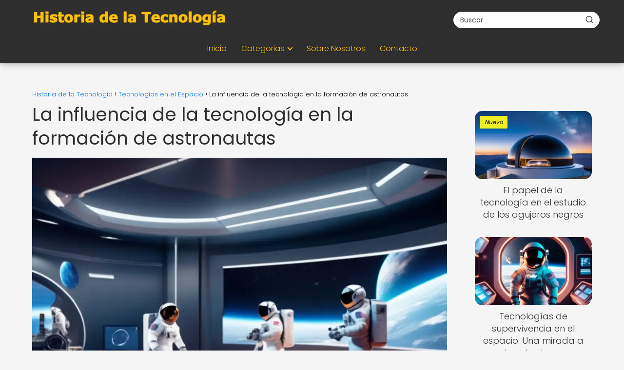

--- FILE ---
content_type: text/html; charset=UTF-8
request_url: https://techevolucion.net/tecnologias-en-el-espacio/influencia-tecnologia-formacion-astronautas/
body_size: 25502
content:
<!DOCTYPE html><html lang="es" prefix="og: https://ogp.me/ns#" ><head><script data-no-optimize="1">var litespeed_docref=sessionStorage.getItem("litespeed_docref");litespeed_docref&&(Object.defineProperty(document,"referrer",{get:function(){return litespeed_docref}}),sessionStorage.removeItem("litespeed_docref"));</script> <meta charset="UTF-8"><meta name="viewport" content="width=device-width, initial-scale=1.0, maximum-scale=2.0"><title>Tecnología que transforma la formación de astronautas</title><meta name="description" content="Descubre cómo la tecnología ha revolucionado la capacitación de los astronautas para explorar el espacio en nuestro nuevo artículo."/><meta name="robots" content="follow, index, max-image-preview:large"/><link rel="canonical" href="https://techevolucion.net/tecnologias-en-el-espacio/influencia-tecnologia-formacion-astronautas/" /><meta property="og:locale" content="es_ES" /><meta property="og:type" content="article" /><meta property="og:title" content="¡Descubre cómo la tecnología revoluciona la formación de astronautas!   #EspacioTech" /><meta property="og:description" content="Descubre cómo la tecnología ha revolucionado la formación de los astronautas, permitiéndoles alcanzar nuevas alturas en la exploración espacial. Exploraremos la influencia de las herramientas de vanguardia y el impacto que han tenido en la preparación de los futuros exploradores del cosmos." /><meta property="og:url" content="https://techevolucion.net/tecnologias-en-el-espacio/influencia-tecnologia-formacion-astronautas/" /><meta property="og:site_name" content="Historia de la Tecnología" /><meta property="article:tag" content="astronauta" /><meta property="article:tag" content="entrenamiento" /><meta property="article:tag" content="formación" /><meta property="article:tag" content="realidad" /><meta property="article:tag" content="simulador" /><meta property="article:section" content="Impacto de la tecnología en la carrera espacial" /><meta property="og:image" content="https://techevolucion.net/wp-content/uploads/astronauta-entrenando-en-instalacion-futurista-540.webp" /><meta property="og:image:secure_url" content="https://techevolucion.net/wp-content/uploads/astronauta-entrenando-en-instalacion-futurista-540.webp" /><meta property="og:image:width" content="1024" /><meta property="og:image:height" content="768" /><meta property="og:image:alt" content="Tecnología formación astronautas influencia" /><meta property="og:image:type" content="image/webp" /><meta property="article:published_time" content="2023-12-11T05:46:07-03:00" /><meta name="twitter:card" content="summary_large_image" /><meta name="twitter:title" content="¡Descubre cómo la tecnología transforma la formación de astronautas!  ✨" /><meta name="twitter:description" content="Descubre cómo la tecnología ha revolucionado la formación de los astronautas, permitiéndoles alcanzar nuevas alturas en la exploración espacial. Exploraremos la influencia de las herramientas de vanguardia y el impacto que han tenido en la preparación de los futuros exploradores del cosmos.   #TecnologíaEspacial #ExploraciónEspacial #FormaciónAstronautas #InnovaciónEspacial" /><meta name="twitter:image" content="https://techevolucion.net/wp-content/uploads/astronauta-entrenando-en-instalacion-futurista-540.webp" /><meta name="twitter:label1" content="Escrito por" /><meta name="twitter:data1" content="PuntaNetwork" /><meta name="twitter:label2" content="Tiempo de lectura" /><meta name="twitter:data2" content="5 minutos" /> <script type="application/ld+json" class="rank-math-schema-pro">{"@context":"https://schema.org","@graph":[{"@type":["Person","Organization"],"@id":"https://techevolucion.net/#person","name":"Historia de la Tecnolog\u00eda","logo":{"@type":"ImageObject","@id":"https://techevolucion.net/#logo","url":"https://techevolucion.net/wp-content/uploads/Historia_de_la_tecnologia_logo.webp","contentUrl":"https://techevolucion.net/wp-content/uploads/Historia_de_la_tecnologia_logo.webp","caption":"Historia de la Tecnolog\u00eda","inLanguage":"es"},"image":{"@type":"ImageObject","@id":"https://techevolucion.net/#logo","url":"https://techevolucion.net/wp-content/uploads/Historia_de_la_tecnologia_logo.webp","contentUrl":"https://techevolucion.net/wp-content/uploads/Historia_de_la_tecnologia_logo.webp","caption":"Historia de la Tecnolog\u00eda","inLanguage":"es"}},{"@type":"WebSite","@id":"https://techevolucion.net/#website","url":"https://techevolucion.net","name":"Historia de la Tecnolog\u00eda","publisher":{"@id":"https://techevolucion.net/#person"},"inLanguage":"es"},{"@type":"ImageObject","@id":"https://techevolucion.net/wp-content/uploads/astronauta-entrenando-en-instalacion-futurista-540.webp","url":"https://techevolucion.net/wp-content/uploads/astronauta-entrenando-en-instalacion-futurista-540.webp","width":"1024","height":"768","inLanguage":"es"},{"@type":"WebPage","@id":"https://techevolucion.net/tecnologias-en-el-espacio/influencia-tecnologia-formacion-astronautas/#webpage","url":"https://techevolucion.net/tecnologias-en-el-espacio/influencia-tecnologia-formacion-astronautas/","name":"Tecnolog\u00eda que transforma la formaci\u00f3n de astronautas","datePublished":"2023-12-11T05:46:07-03:00","dateModified":"2023-12-11T05:46:07-03:00","isPartOf":{"@id":"https://techevolucion.net/#website"},"primaryImageOfPage":{"@id":"https://techevolucion.net/wp-content/uploads/astronauta-entrenando-en-instalacion-futurista-540.webp"},"inLanguage":"es"},{"@type":"Person","@id":"https://techevolucion.net/author/puntanetwork/","name":"PuntaNetwork","url":"https://techevolucion.net/author/puntanetwork/","image":{"@type":"ImageObject","@id":"https://techevolucion.net/wp-content/litespeed/avatar/e823276d6f652ec56a2b0d1c7c732b00.jpg?ver=1765325894","url":"https://techevolucion.net/wp-content/litespeed/avatar/e823276d6f652ec56a2b0d1c7c732b00.jpg?ver=1765325894","caption":"PuntaNetwork","inLanguage":"es"},"sameAs":["http://techevolucion.net"]},{"image":{"@id":"https://techevolucion.net/wp-content/uploads/astronauta-entrenando-en-instalacion-futurista-540.webp"},"@type":"Article","datePublished":"2023-12-11T05:46:07-03:00","dateModified":"2023-12-11T05:46:07-03:00","author":{"@id":"https://techevolucion.net/author/puntanetwork/","name":"PuntaNetwork"},"@id":"https://techevolucion.net/tecnologias-en-el-espacio/influencia-tecnologia-formacion-astronautas/#schema-48246","isPartOf":{"@id":"https://techevolucion.net/tecnologias-en-el-espacio/influencia-tecnologia-formacion-astronautas/#webpage"},"publisher":{"@id":"https://techevolucion.net/#person"},"inLanguage":"es","mainEntityOfPage":{"@id":"https://techevolucion.net/tecnologias-en-el-espacio/influencia-tecnologia-formacion-astronautas/#webpage"}}]}</script> <link rel='dns-prefetch' href='//www.googletagmanager.com' /><link rel="alternate" type="application/rss+xml" title="Historia de la Tecnología &raquo; Feed" href="https://techevolucion.net/feed/" /><link rel="alternate" type="application/rss+xml" title="Historia de la Tecnología &raquo; Feed de los comentarios" href="https://techevolucion.net/comments/feed/" /><link rel="alternate" type="application/rss+xml" title="Historia de la Tecnología &raquo; Comentario La influencia de la tecnología en la formación de astronautas del feed" href="https://techevolucion.net/tecnologias-en-el-espacio/influencia-tecnologia-formacion-astronautas/feed/" /><link rel="alternate" title="oEmbed (JSON)" type="application/json+oembed" href="https://techevolucion.net/wp-json/oembed/1.0/embed?url=https%3A%2F%2Ftechevolucion.net%2Ftecnologias-en-el-espacio%2Finfluencia-tecnologia-formacion-astronautas%2F" /><link rel="alternate" title="oEmbed (XML)" type="text/xml+oembed" href="https://techevolucion.net/wp-json/oembed/1.0/embed?url=https%3A%2F%2Ftechevolucion.net%2Ftecnologias-en-el-espacio%2Finfluencia-tecnologia-formacion-astronautas%2F&#038;format=xml" /><style id='wp-img-auto-sizes-contain-inline-css' type='text/css'>img:is([sizes=auto i],[sizes^="auto," i]){contain-intrinsic-size:3000px 1500px}
/*# sourceURL=wp-img-auto-sizes-contain-inline-css */</style><link data-optimized="2" rel="stylesheet" href="https://techevolucion.net/wp-content/litespeed/css/58a9ade3b38bc8eea457a5e73a0737b9.css?ver=aafa2" /><style id='global-styles-inline-css' type='text/css'>:root{--wp--preset--aspect-ratio--square: 1;--wp--preset--aspect-ratio--4-3: 4/3;--wp--preset--aspect-ratio--3-4: 3/4;--wp--preset--aspect-ratio--3-2: 3/2;--wp--preset--aspect-ratio--2-3: 2/3;--wp--preset--aspect-ratio--16-9: 16/9;--wp--preset--aspect-ratio--9-16: 9/16;--wp--preset--color--black: #000000;--wp--preset--color--cyan-bluish-gray: #abb8c3;--wp--preset--color--white: #ffffff;--wp--preset--color--pale-pink: #f78da7;--wp--preset--color--vivid-red: #cf2e2e;--wp--preset--color--luminous-vivid-orange: #ff6900;--wp--preset--color--luminous-vivid-amber: #fcb900;--wp--preset--color--light-green-cyan: #7bdcb5;--wp--preset--color--vivid-green-cyan: #00d084;--wp--preset--color--pale-cyan-blue: #8ed1fc;--wp--preset--color--vivid-cyan-blue: #0693e3;--wp--preset--color--vivid-purple: #9b51e0;--wp--preset--gradient--vivid-cyan-blue-to-vivid-purple: linear-gradient(135deg,rgb(6,147,227) 0%,rgb(155,81,224) 100%);--wp--preset--gradient--light-green-cyan-to-vivid-green-cyan: linear-gradient(135deg,rgb(122,220,180) 0%,rgb(0,208,130) 100%);--wp--preset--gradient--luminous-vivid-amber-to-luminous-vivid-orange: linear-gradient(135deg,rgb(252,185,0) 0%,rgb(255,105,0) 100%);--wp--preset--gradient--luminous-vivid-orange-to-vivid-red: linear-gradient(135deg,rgb(255,105,0) 0%,rgb(207,46,46) 100%);--wp--preset--gradient--very-light-gray-to-cyan-bluish-gray: linear-gradient(135deg,rgb(238,238,238) 0%,rgb(169,184,195) 100%);--wp--preset--gradient--cool-to-warm-spectrum: linear-gradient(135deg,rgb(74,234,220) 0%,rgb(151,120,209) 20%,rgb(207,42,186) 40%,rgb(238,44,130) 60%,rgb(251,105,98) 80%,rgb(254,248,76) 100%);--wp--preset--gradient--blush-light-purple: linear-gradient(135deg,rgb(255,206,236) 0%,rgb(152,150,240) 100%);--wp--preset--gradient--blush-bordeaux: linear-gradient(135deg,rgb(254,205,165) 0%,rgb(254,45,45) 50%,rgb(107,0,62) 100%);--wp--preset--gradient--luminous-dusk: linear-gradient(135deg,rgb(255,203,112) 0%,rgb(199,81,192) 50%,rgb(65,88,208) 100%);--wp--preset--gradient--pale-ocean: linear-gradient(135deg,rgb(255,245,203) 0%,rgb(182,227,212) 50%,rgb(51,167,181) 100%);--wp--preset--gradient--electric-grass: linear-gradient(135deg,rgb(202,248,128) 0%,rgb(113,206,126) 100%);--wp--preset--gradient--midnight: linear-gradient(135deg,rgb(2,3,129) 0%,rgb(40,116,252) 100%);--wp--preset--font-size--small: 13px;--wp--preset--font-size--medium: 20px;--wp--preset--font-size--large: 36px;--wp--preset--font-size--x-large: 42px;--wp--preset--spacing--20: 0.44rem;--wp--preset--spacing--30: 0.67rem;--wp--preset--spacing--40: 1rem;--wp--preset--spacing--50: 1.5rem;--wp--preset--spacing--60: 2.25rem;--wp--preset--spacing--70: 3.38rem;--wp--preset--spacing--80: 5.06rem;--wp--preset--shadow--natural: 6px 6px 9px rgba(0, 0, 0, 0.2);--wp--preset--shadow--deep: 12px 12px 50px rgba(0, 0, 0, 0.4);--wp--preset--shadow--sharp: 6px 6px 0px rgba(0, 0, 0, 0.2);--wp--preset--shadow--outlined: 6px 6px 0px -3px rgb(255, 255, 255), 6px 6px rgb(0, 0, 0);--wp--preset--shadow--crisp: 6px 6px 0px rgb(0, 0, 0);}:where(.is-layout-flex){gap: 0.5em;}:where(.is-layout-grid){gap: 0.5em;}body .is-layout-flex{display: flex;}.is-layout-flex{flex-wrap: wrap;align-items: center;}.is-layout-flex > :is(*, div){margin: 0;}body .is-layout-grid{display: grid;}.is-layout-grid > :is(*, div){margin: 0;}:where(.wp-block-columns.is-layout-flex){gap: 2em;}:where(.wp-block-columns.is-layout-grid){gap: 2em;}:where(.wp-block-post-template.is-layout-flex){gap: 1.25em;}:where(.wp-block-post-template.is-layout-grid){gap: 1.25em;}.has-black-color{color: var(--wp--preset--color--black) !important;}.has-cyan-bluish-gray-color{color: var(--wp--preset--color--cyan-bluish-gray) !important;}.has-white-color{color: var(--wp--preset--color--white) !important;}.has-pale-pink-color{color: var(--wp--preset--color--pale-pink) !important;}.has-vivid-red-color{color: var(--wp--preset--color--vivid-red) !important;}.has-luminous-vivid-orange-color{color: var(--wp--preset--color--luminous-vivid-orange) !important;}.has-luminous-vivid-amber-color{color: var(--wp--preset--color--luminous-vivid-amber) !important;}.has-light-green-cyan-color{color: var(--wp--preset--color--light-green-cyan) !important;}.has-vivid-green-cyan-color{color: var(--wp--preset--color--vivid-green-cyan) !important;}.has-pale-cyan-blue-color{color: var(--wp--preset--color--pale-cyan-blue) !important;}.has-vivid-cyan-blue-color{color: var(--wp--preset--color--vivid-cyan-blue) !important;}.has-vivid-purple-color{color: var(--wp--preset--color--vivid-purple) !important;}.has-black-background-color{background-color: var(--wp--preset--color--black) !important;}.has-cyan-bluish-gray-background-color{background-color: var(--wp--preset--color--cyan-bluish-gray) !important;}.has-white-background-color{background-color: var(--wp--preset--color--white) !important;}.has-pale-pink-background-color{background-color: var(--wp--preset--color--pale-pink) !important;}.has-vivid-red-background-color{background-color: var(--wp--preset--color--vivid-red) !important;}.has-luminous-vivid-orange-background-color{background-color: var(--wp--preset--color--luminous-vivid-orange) !important;}.has-luminous-vivid-amber-background-color{background-color: var(--wp--preset--color--luminous-vivid-amber) !important;}.has-light-green-cyan-background-color{background-color: var(--wp--preset--color--light-green-cyan) !important;}.has-vivid-green-cyan-background-color{background-color: var(--wp--preset--color--vivid-green-cyan) !important;}.has-pale-cyan-blue-background-color{background-color: var(--wp--preset--color--pale-cyan-blue) !important;}.has-vivid-cyan-blue-background-color{background-color: var(--wp--preset--color--vivid-cyan-blue) !important;}.has-vivid-purple-background-color{background-color: var(--wp--preset--color--vivid-purple) !important;}.has-black-border-color{border-color: var(--wp--preset--color--black) !important;}.has-cyan-bluish-gray-border-color{border-color: var(--wp--preset--color--cyan-bluish-gray) !important;}.has-white-border-color{border-color: var(--wp--preset--color--white) !important;}.has-pale-pink-border-color{border-color: var(--wp--preset--color--pale-pink) !important;}.has-vivid-red-border-color{border-color: var(--wp--preset--color--vivid-red) !important;}.has-luminous-vivid-orange-border-color{border-color: var(--wp--preset--color--luminous-vivid-orange) !important;}.has-luminous-vivid-amber-border-color{border-color: var(--wp--preset--color--luminous-vivid-amber) !important;}.has-light-green-cyan-border-color{border-color: var(--wp--preset--color--light-green-cyan) !important;}.has-vivid-green-cyan-border-color{border-color: var(--wp--preset--color--vivid-green-cyan) !important;}.has-pale-cyan-blue-border-color{border-color: var(--wp--preset--color--pale-cyan-blue) !important;}.has-vivid-cyan-blue-border-color{border-color: var(--wp--preset--color--vivid-cyan-blue) !important;}.has-vivid-purple-border-color{border-color: var(--wp--preset--color--vivid-purple) !important;}.has-vivid-cyan-blue-to-vivid-purple-gradient-background{background: var(--wp--preset--gradient--vivid-cyan-blue-to-vivid-purple) !important;}.has-light-green-cyan-to-vivid-green-cyan-gradient-background{background: var(--wp--preset--gradient--light-green-cyan-to-vivid-green-cyan) !important;}.has-luminous-vivid-amber-to-luminous-vivid-orange-gradient-background{background: var(--wp--preset--gradient--luminous-vivid-amber-to-luminous-vivid-orange) !important;}.has-luminous-vivid-orange-to-vivid-red-gradient-background{background: var(--wp--preset--gradient--luminous-vivid-orange-to-vivid-red) !important;}.has-very-light-gray-to-cyan-bluish-gray-gradient-background{background: var(--wp--preset--gradient--very-light-gray-to-cyan-bluish-gray) !important;}.has-cool-to-warm-spectrum-gradient-background{background: var(--wp--preset--gradient--cool-to-warm-spectrum) !important;}.has-blush-light-purple-gradient-background{background: var(--wp--preset--gradient--blush-light-purple) !important;}.has-blush-bordeaux-gradient-background{background: var(--wp--preset--gradient--blush-bordeaux) !important;}.has-luminous-dusk-gradient-background{background: var(--wp--preset--gradient--luminous-dusk) !important;}.has-pale-ocean-gradient-background{background: var(--wp--preset--gradient--pale-ocean) !important;}.has-electric-grass-gradient-background{background: var(--wp--preset--gradient--electric-grass) !important;}.has-midnight-gradient-background{background: var(--wp--preset--gradient--midnight) !important;}.has-small-font-size{font-size: var(--wp--preset--font-size--small) !important;}.has-medium-font-size{font-size: var(--wp--preset--font-size--medium) !important;}.has-large-font-size{font-size: var(--wp--preset--font-size--large) !important;}.has-x-large-font-size{font-size: var(--wp--preset--font-size--x-large) !important;}
/*# sourceURL=global-styles-inline-css */</style><style id='classic-theme-styles-inline-css' type='text/css'>/*! This file is auto-generated */
.wp-block-button__link{color:#fff;background-color:#32373c;border-radius:9999px;box-shadow:none;text-decoration:none;padding:calc(.667em + 2px) calc(1.333em + 2px);font-size:1.125em}.wp-block-file__button{background:#32373c;color:#fff;text-decoration:none}
/*# sourceURL=/wp-includes/css/classic-themes.min.css */</style><style id='asap-style-inline-css' type='text/css'>body {font-family: 'Poppins', sans-serif !important;background: #f5f5f5;font-weight: 300 !important;}h1,h2,h3,h4,h5,h6 {font-family: 'Poppins', sans-serif !important;font-weight: 400;line-height: 1.3;}h1 {color:#2e2e2e}h2,h5,h6{color:#555555}h3{color:#777777}h4{color:#999999}.home-categories .article-loop:hover h3,.home-categories .article-loop:hover p {color:#999999 !important;}.grid-container .grid-item h2 {font-family: 'Poppins', sans-serif !important;font-weight: 700;font-size: 25px !important;line-height: 1.3;}.design-3 .grid-container .grid-item h2,.design-3 .grid-container .grid-item h2 {font-size: 25px !important;}.home-categories h2 {font-family: 'Poppins', sans-serif !important;font-weight: 700;font-size: calc(25px - 4px) !important;line-height: 1.3;}.home-categories .featured-post h3 {font-family: 'Poppins', sans-serif !important;font-weight: 700 !important;font-size: 25px !important;line-height: 1.3;}.home-categories .article-loop h3,.home-categories .regular-post h3 {font-family: 'Poppins', sans-serif !important;font-weight: 300 !important;}.home-categories .regular-post h3 {font-size: calc(18px - 1px) !important;}.home-categories .article-loop h3,.design-3 .home-categories .regular-post h3 {font-size: 18px !important;}.article-loop p,.article-loop h2,.article-loop h3,.article-loop h4,.article-loop span.entry-title, .related-posts p,.last-post-sidebar p,.woocommerce-loop-product__title {font-family: 'Poppins', sans-serif !important;font-size: 18px !important;font-weight: 300 !important;}.article-loop-featured p,.article-loop-featured h2,.article-loop-featured h3 {font-family: 'Poppins', sans-serif !important;font-size: 18px !important;font-weight: bold !important;}.article-loop .show-extract p,.article-loop .show-extract span {font-family: 'Poppins', sans-serif !important;font-weight: 300 !important;}.home-categories .content-area .show-extract p {font-size: calc(18px - 2px) !important;}a {color: #007bff;}.the-content .post-index span,.des-category .post-index span {font-size:18px;}.the-content .post-index li,.the-content .post-index a,.des-category .post-index li,.des-category .post-index a,.comment-respond > p > span > a,.asap-pros-cons-title span,.asap-pros-cons ul li span,.woocommerce #reviews #comments ol.commentlist li .comment-text p,.woocommerce #review_form #respond p,.woocommerce .comment-reply-title,.woocommerce form .form-row label, .woocommerce-page form .form-row label {font-size: calc(18px - 2px);}.content-tags a,.tagcloud a {border:1px solid #007bff;}.content-tags a:hover,.tagcloud a:hover {color: #007bff99;}p,.the-content ul li,.the-content ol li,.content-wc ul li.content-wc ol li {color: #333333;font-size: 18px;line-height: 1.6;}.comment-author cite,.primary-sidebar ul li a,.woocommerce ul.products li.product .price,span.asap-author,.content-cluster .show-extract span,.home-categories h2 a {color: #333333;}.comment-body p,#commentform input,#commentform textarea{font-size: calc(18px - 2px);}.social-title,.primary-sidebar ul li a {font-size: calc(18px - 3px);}.breadcrumb a,.breadcrumb span,.woocommerce .woocommerce-breadcrumb {font-size: calc(18px - 5px);}.content-footer p,.content-footer li,.content-footer .widget-bottom-area,.search-header input:not([type=submit]):not([type=radio]):not([type=checkbox]):not([type=file]) {font-size: calc(18px - 4px) !important;}.search-header input:not([type=submit]):not([type=radio]):not([type=checkbox]):not([type=file]) {border:1px solid #ffc10726 !important;}h1 {font-size: 38px;}.archive .content-loop h1 {font-size: calc(38px - 2px);}.asap-hero h1 {font-size: 32px;}h2 {font-size: 32px;}h3 {font-size: 28px;}h4 {font-size: 23px;}.site-header,#cookiesbox {background: #2e2e2e;}.site-header-wc a span.count-number {border:1px solid #ffc107;}.content-footer {background: #2e2e2e;}.comment-respond > p,.area-comentarios ol > p,.error404 .content-loop p + p,.search .content-loop .search-home + p {border-bottom:1px solid #007bff}.home-categories h2:after,.toc-rapida__item.is-active::before {background: #007bff}.pagination a,.nav-links a,.woocommerce #respond input#submit,.woocommerce a.button, .woocommerce button.button,.woocommerce input.button,.woocommerce #respond input#submit.alt,.woocommerce a.button.alt,.woocommerce button.button.alt,.woocommerce input.button.alt,.wpcf7-form input.wpcf7-submit,.woocommerce-pagination .page-numbers a,.woocommerce-pagination .page-numbers span {background: #007bff;color: #FFFFFF !important;}.woocommerce div.product .woocommerce-tabs ul.tabs li.active {border-bottom: 2px solid #007bff;}.pagination a:hover,.nav-links a:hover,.woocommerce-pagination .page-numbers a:hover,.woocommerce-pagination .page-numbers span:hover {background: #007bffB3;}.woocommerce-pagination .page-numbers .current {background: #f5f5f5;color: #333333 !important;}.article-loop a span.entry-title{color:#333333 !important;}.article-loop a:hover p,.article-loop a:hover h2,.article-loop a:hover h3,.article-loop a:hover span.entry-title,.home-categories-h2 h2 a:hover {color: #007bff !important;}.article-loop.custom-links a:hover span.entry-title,.asap-loop-horizontal .article-loop a:hover span.entry-title {color: #333333 !important;}#commentform input,#commentform textarea {border: 2px solid #007bff;font-weight: 300 !important;}.content-loop,.content-loop-design {max-width: 1180px;}.site-header-content,.site-header-content-top {max-width: 1180px;}.content-footer {max-width: calc(1180px - 32px); }.content-footer-social {background: #2e2e2e1A;}.content-single {max-width: 1180px;}.content-page {max-width: 1180px;}.content-wc {max-width: 980px;}.reply a,.go-top {background: #007bff;color: #FFFFFF;}.reply a {border: 2px solid #007bff;}#commentform input[type=submit] {background: #007bff;color: #FFFFFF;}.site-header a,header,header label,.site-name h1 {color: #ffc107;}.content-footer a,.content-footer p,.content-footer .widget-area,.content-footer .widget-content-footer-bottom {color: #ffc107;}header .line {background: #ffc107;}.site-logo img {max-width: 400px;width:100%;}.content-footer .logo-footer img {max-width: 300px;}.search-header {margin-left: 0px;}.primary-sidebar {width:240px;}p.sidebar-title {font-size:calc(18px + 1px);}.comment-respond > p,.area-comentarios ol > p,.asap-subtitle,.asap-subtitle p {font-size:calc(18px + 2px);}.popular-post-sidebar ol a {color:#333333;font-size:calc(18px - 2px);}.popular-post-sidebar ol li:before,.primary-sidebar div ul li:before {border-color: #007bff;}.search-form input[type=submit] {background:#2e2e2e;}.search-form {border:2px solid #007bff;}.sidebar-title:after {background:#007bff;}.single-nav .nav-prev a:before, .single-nav .nav-next a:before {border-color:#007bff;}.single-nav a {color:#333333;font-size:calc(18px - 3px);}.the-content .post-index {border-top:2px solid #007bff;}.the-content .post-index #show-table {color:#007bff;font-size: calc(18px - 3px);font-weight: 300;}.the-content .post-index .btn-show {font-size: calc(18px - 3px) !important;}.search-header form {width:300px;}.site-header .site-header-wc svg {stroke:#ffc107;}.item-featured {color:#333333;background:#ffeb3b;}.item-new {color:#000000;background:#eeee22;}.asap-style1.asap-popular ol li:before {border:1px solid #333333;}.asap-style2.asap-popular ol li:before {border:2px solid #007bff;}.category-filters a.checked .checkbox {background-color: #007bff; border-color: #007bff;background-image: url('data:image/svg+xml;charset=UTF-8,<svg viewBox="0 0 16 16" fill="%23FFFFFF" xmlns="http://www.w3.org/2000/svg"><path d="M5.5 11.793l-3.646-3.647.708-.707L5.5 10.379l6.646-6.647.708.707-7.354 7.354z"/></svg>');}.category-filters a:hover .checkbox {border-color: #007bff;}.design-2 .content-area.latest-post-container,.design-3 .regular-posts {grid-template-columns: repeat(3, 1fr);}.checkbox .check-table svg {stroke:#007bff;}html{scroll-behavior:smooth;}.article-content,#commentform input, #commentform textarea,.reply a,.woocommerce #respond input#submit, .woocommerce #respond input#submit.alt,.woocommerce-address-fields__field-wrapper input,.woocommerce-EditAccountForm input,.wpcf7-form input,.wpcf7-form textarea,.wpcf7-form input.wpcf7-submit,.grid-container .grid-item,.design-1 .featured-post-img,.design-1 .regular-post-img,.design-1 .lastest-post-img,.design-2 .featured-post-img,.design-2 .regular-post-img,.design-2 .lastest-post-img,.design-2 .grid-item,.design-2 .grid-item .grid-image-container,.design-2 .regular-post,.home.design-2.asap-box-design .article-loop,.design-3 .featured-post-img,.design-3 .regular-post-img,.design-3 .lastest-post-img {border-radius: 15px !important;}.pagination a, .pagination span, .nav-links a {border-radius:50%;min-width:2.5rem;}.reply a {padding:6px 8px !important;}.asap-icon,.asap-icon-single {border-radius:50%;}.asap-icon{margin-right:1px;padding:.6rem !important;}.content-footer-social {border-top-left-radius:15px;border-top-right-radius:15px;}.item-featured,.item-new,.average-rating-loop {border-radius:2px;}.content-item-category > span {border-top-left-radius: 3px;border-top-right-radius: 3px;}.woocommerce span.onsale,.woocommerce a.button,.woocommerce button.button, .woocommerce input.button, .woocommerce a.button.alt, .woocommerce button.button.alt, .woocommerce input.button.alt,.product-gallery-summary .quantity input,#add_payment_method table.cart input,.woocommerce-cart table.cart input, .woocommerce-checkout table.cart input,.woocommerce div.product form.cart .variations select {border-radius:2rem !important;}.search-home input {border-radius:2rem !important;padding: 0.875rem 1.25rem !important;}.search-home button.s-btn {margin-right:1.25rem !important;}#cookiesbox p,#cookiesbox a {color: #ffc107;}#cookiesbox button {background: #ffc107;color:#2e2e2e;}@media (max-width: 1050px) and (min-width:481px) {.article-loop-featured .article-image-featured {border-radius: 15px !important;}}@media (min-width:1050px) { #autocomplete-results {border-radius:3px;}ul.sub-menu,ul.sub-menu li {border-radius:15px;}.search-header input {border-radius:2rem !important;padding: 0 3 0 .85rem !important;}.search-header button.s-btn {width:2.65rem !important;}.site-header .asap-icon svg { stroke: #ffc107 !important;}.home .content-loop {padding-top: 1.75rem;}}@media (min-width:1050px) {.content-footer {border-top-left-radius:15px;border-top-right-radius:15px;}}.article-content {height:196px;}.content-thin .content-cluster .article-content {height:160px !important;}.last-post-sidebar .article-content {height: 140px;margin-bottom: 8px}.related-posts .article-content {height: 120px;}.asap-box-design .related-posts .article-content {min-height:120px !important;}.asap-box-design .content-thin .content-cluster .article-content {heigth:160px !important;min-height:160px !important;}@media (max-width:1050px) { .last-post-sidebar .article-content,.related-posts .article-content {height: 150px !important}}@media (max-width: 480px) {.article-content {height: 180px}}@media (min-width:480px){.asap-box-design .article-content:not(.asap-box-design .last-post-sidebar .article-content) {min-height:196px;}.asap-loop-horizontal .content-thin .asap-columns-1 .content-cluster .article-image,.asap-loop-horizontal .content-thin .asap-columns-1 .content-cluster .article-content {height:100% !important;}.asap-loop-horizontal .asap-columns-1 .article-image:not(.asap-loop-horizontal .last-post-sidebar .asap-columns-1 .article-image), .asap-loop-horizontal .asap-columns-1 .article-content:not(.asap-loop-horizontal .last-post-sidebar .asap-columns-1 .article-content) {height:100% !important;}.asap-loop-horizontal .asap-columns-2 .article-image,.asap-loop-horizontal .asap-columns-2 .article-content,.asap-loop-horizontal .content-thin .asap-columns-2 .content-cluster .article-image,.asap-loop-horizontal .content-thin .asap-columns-2 .content-cluster .article-content {min-height:140px !important;height:100% !important;}.asap-loop-horizontal .asap-columns-3 .article-image,.asap-loop-horizontal .asap-columns-3 .article-content,.asap-loop-horizontal .content-thin .asap-columns-3 .content-cluster .article-image,.asap-loop-horizontal .content-thin .asap-columns-3 .content-cluster .article-content {min-height:120px !important;height:100% !important;}.asap-loop-horizontal .asap-columns-4 .article-image,.asap-loop-horizontal .asap-columns-4 .article-content,.asap-loop-horizontal .content-thin .asap-columns-4 .content-cluster .article-image,.asap-loop-horizontal .content-thin .asap-columns-4.content-cluster .article-content {min-height:100px !important;height:100% !important;}.asap-loop-horizontal .asap-columns-5 .article-image,.asap-loop-horizontal .asap-columns-5 .article-content,.asap-loop-horizontal .content-thin .asap-columns-5 .content-cluster .article-image,.asap-loop-horizontal .content-thin .asap-columns-5 .content-cluster .article-content {min-height:90px !important;height:100% !important;}}.article-loop .article-image,.article-loop a p,.article-loop img,.article-image-featured,input,textarea,a { transition:all .2s; }.article-loop:hover .article-image,.article-loop:hover img{transform:scale(1.05) }.the-content .post-index #index-table{display:none;}@media(max-width:1050px) {.the-content .post-index {position:sticky;margin-top: 0 !important;box-shadow: 0 10px 30px rgba(0, 0, 0, 0.15);z-index:9;}.asap-box-design .the-content .post-index.width100vw {box-shadow: 0 10px 30px rgba(0, 0, 0, 0.15) !important;}.the-content .post-index li{margin-left:2px !important;}#index-table{display:none;}.check-table svg {transform: rotateX(180deg);}.asap-content-box {overflow:visible !important;}.asap-box-design .post-thumbnail {margin:1rem 0 !important;border-top-right-radius: 0.5rem;border-top-left-radius: 0.5rem;overflow: hidden;}.asap-back {z-index:9 !important;}}@media(max-width:1050px) {.the-content .post-index {top:0px;z-index:99999;}}@media(max-width: 480px) {h1, .archive .content-loop h1 {font-size: calc(38px - 8px);}.asap-hero h1 {font-size: calc(32px - 8px);}h2 {font-size: calc(32px - 4px);}h3 {font-size: calc(28px - 4px);}.article-loop-featured .article-image-featured {border-radius: 15px !important;}}@media(min-width:1050px) {.content-thin {width: calc(95% - 240px);}#menu>ul {font-size: calc(18px - 2px);} #menu ul .menu-item-has-children:after {border: solid #ffc107;border-width: 0 2px 2px 0;}}@media(max-width:1050px) {#menu ul li .sub-menu li a:hover { color:#007bff !important;}#menu ul>li ul>li>a{font-size: calc(18px - 2px);}} .asap-box-design .last-post-sidebar .article-content { min-height:140px;}.asap-box-design .last-post-sidebar .article-loop {margin-bottom:.85rem !important;} .asap-box-design .last-post-sidebar article:last-child { margin-bottom:2rem !important;}.the-content ul:not(#index-table) li::marker {color: #007bff;}.the-content ol:not(.post-index ol) > li::before {content: counter(li);counter-increment: li;left: -1.5em;top: 65%;color:#FFFFFF;background: #007bff;height: 1.4em;min-width: 1.22em;padding: 1px 1px 1px 2px;border-radius: 6px;border: 1px solid #007bff;line-height: 1.5em;font-size: 22px;text-align: center;font-weight: normal;float: left !important;margin-right: 14px;margin-top: 8px;}.the-content ol:not(.post-index ol) {counter-reset: li;list-style: none;padding: 0;margin-bottom: 2rem;text-shadow: 0 1px 0 rgb(255 255 255 / 50%);}.the-content ol:not(.post-index ol) > li {position: relative;display: block;padding: 0.5rem 0 0;margin: 0.5rem 0 1rem !important;border-radius: 10px;text-decoration: none;margin-left: 2px;}.asap-date-loop {font-size: calc(18px - 5px) !important;text-align:center;}.the-content h2:before,.the-content h2 span:before {margin-top: -70px;height: 70px; }.asap-content-logo-top {background: #2e2e2e;}.site-header-content{justify-content:center;}@media (max-width: 1050px){.site-logo img{max-height:36px;}#menu { margin-top: 60px;}.asap-content-logo-top {padding: 0 1rem !important;z-index: 9999;width: 100%;height:60px;}}@media (min-width: 1050px){.site-header-content-top {padding-left:1rem;padding-rigth:1rem;justify-content:space-between;}}@media (max-width: 1050px){.asap-content-logo-top {position:fixed;}}@media(min-width:1050px) {.site-header {box-shadow: 0 1px 12px rgb(0 0 0 / 30%);}.asap-content-logo-top {position: relative;z-index:9999;overflow:hidden;}}@media(max-width:1050px) {.asap-content-logo-top {box-shadow: 0 1px 12px rgb(0 0 0 / 30%);}}.content-footer .widget-area {padding-right:2rem;}footer {background: #2e2e2e;}.content-footer {padding:20px;}.content-footer p.widget-title {margin-bottom:10px;}.content-footer .logo-footer {width:100%;align-items:flex-start;}.content-footer-social {width: 100%;}.content-single,content-page {margin-bottom:2rem;}.content-footer-social > div {max-width: calc(1180px - 32px);margin:0 auto;}.content-footer .widget-bottom-area {margin-top:1.25rem;}.content-footer .widget-bottom-title {display: none;}@media (min-width:1050px) {.content-footer {padding:30px 0;}.content-footer .logo-footer {margin:0 1rem 0 0 !important;padding-right:2rem !important;}}@media (max-width:1050px) {.content-footer .logo-footer {margin:0 0 1rem 0 !important;}.content-footer .widget-area {margin-top:2rem !important;}}@media (max-width: 1050px) {header label {width: 64px;height: 64px;position: fixed;padding:0;right: 1.5rem;bottom: 6rem;border-radius: 50%;-webkit-box-shadow: 0px 4px 8px 0px rgba(0,0,0,0.5);box-shadow: 0px 4px 8px 0px rgba(0,0,0,0.5);background-color: #fff;-webkit-transition: 300ms ease all;transition: 300ms ease all;z-index:101;display: flex;align-items: center;}.site-header-content {justify-content: center;}.line {background:#282828 !important;}.circle {margin:0 auto;width: 24px;height: 24px;}}@media (max-width: 1050px) {#menu {margin-top: 30px !important;}}.search-header input {background:#FFFFFF !important;}.search-header button.s-btn,.search-header input::placeholder {color: #484848 !important;opacity:1 !important;}.search-header button.s-btn:hover {opacity:.7 !important;}.search-header input:not([type=submit]):not([type=radio]):not([type=checkbox]):not([type=file]) {border-color: #FFFFFF !important;}@media(min-width:768px) {.design-1 .grid-container .grid-item.item-2 h2,.design-1 .grid-container .grid-item.item-4 h2 {font-size: calc(25px - 8px) !important;}}@media (max-width: 768px) {.woocommerce ul.products[class*="columns-"] li.product,.woocommerce-page ul.products[class*="columns-"] li.product {width: 50% !important;}}.asap-megamenu-overlay.asap-megamenu-dropdown .asap-megamenu-container {width: 100%;padding: 0;}@media (min-width: 1050px) {.asap-megamenu-overlay.asap-megamenu-dropdown .asap-megamenu-container {max-width: calc(1180px - 2rem) !important;width: calc(1180px - 2rem) !important;margin: 0 auto !important;}}.asap-megamenu-overlay.asap-megamenu-dropdown .asap-megamenu-header,.asap-megamenu-overlay.asap-megamenu-dropdown .asap-megamenu-content {padding-left: 1rem;padding-right: 1rem;}
/*# sourceURL=asap-style-inline-css */</style> <script type="litespeed/javascript" data-src="https://techevolucion.net/wp-includes/js/jquery/jquery.min.js" id="jquery-core-js"></script> 
 <script type="litespeed/javascript" data-src="https://www.googletagmanager.com/gtag/js?id=GT-NGMVVJC" id="google_gtagjs-js"></script> <script id="google_gtagjs-js-after" type="litespeed/javascript">window.dataLayer=window.dataLayer||[];function gtag(){dataLayer.push(arguments)}
gtag("set","linker",{"domains":["techevolucion.net"]});gtag("js",new Date());gtag("set","developer_id.dZTNiMT",!0);gtag("config","GT-NGMVVJC")</script> <link rel='shortlink' href='https://techevolucion.net/?p=12206' /><style>/* Estilos base */
.woocommerce-tabs .enlazatom-content {margin-top:3rem !important;}
.enlazatom-content {margin-bottom:3rem;margin-top:1rem;}
.enlazatom-content div.enlazatom-a-plane {margin:16px 0;}
.enlazatom-show-plane {margin-top: 22px;margin-bottom: 22px;}
.enlazatom-show-plane div {display: inline !important;}
.enlazatom-show-plane span, span.enlazatom-title-box {font-weight: bold;}
.enlazatom-title-box {font-weight:bold;margin-bottom:16px !important;display: block;}

/* Estilos base de enlaces */
.enlazatom-show-box span, .enlazatom-show-plane span, .enlazatom-show-plane a, 
.enlazatom-a-plane a, span.enlazatom-title-box, a.enlazatom-a-plane {
	font-size:17px;
	word-break: break-word;
}

.enlazatom-show-box {
	background:#fafafa !important;
	color:#181818 !important;
	border-radius:5px !important;
	display:flex;
	overflow:hidden !important;
	margin-bottom:22px;
	align-items: center;
	padding:0 1rem 0 0;
	line-height:1.4;
	position:relative;
	text-decoration:none !important;
	transition: all 0.3s ease;
	box-shadow:0 2px 4px rgba(0,0,0,15%);	padding-right:90px !important;}

.enlazatom-show-box:hover {
	background:#fafafaB3 !important;
	text-decoration:none;
}

.enlazatom-show-box span {padding:20px;}

.enlazatom-show-box img {
	max-width:100px;
	border:none !important;
	margin-right:5px;
}

/* Botón CTA */
.enlazatom-show-box div.btn {
	background:#eaeaea !important;
	border: none;
	font-weight: 700;
	width: 80px;
	height: 100%;
	min-height:60px;
	position: absolute;
	right: 0;
	top: 0;
	text-align:center;
	display: flex;
	align-items: center;
	justify-content: center;
}

.enlazatom-show-box:hover div.btn {
	background:#eaeaeaB3 !important;
}

.chevron::before {
	border-style: solid;
	border-width: 0.25em 0.25em 0 0;
	content: '';
	display: inline-block;
	height: 0.45em;
	position: relative;
	transform: rotate(-45deg);
	width: 0.45em;
	margin-left:-2px;
	color:#181818 !important;
}

.chevron.right:before {
	left: 0;
	transform: rotate(45deg);
}

/* ========================================
   ESTILO: CARD VERTICAL
   ======================================== */
/* Grid para las cards */
.enlazatom-content.enlazatom-grid-cards {
	display: grid;
	grid-template-columns: repeat(3, 1fr);
	gap: 24px;
	margin-bottom: 3rem;
}

.enlazatom-show-box.enlazatom-style-card {
	flex-direction: column;
	max-width: 100%;
	width: 100%;
	padding: 0 !important;
	transition: transform 0.3s ease, box-shadow 0.3s ease;
}

.enlazatom-show-box.enlazatom-style-card:hover {
	transform: translateY(-5px);
	box-shadow: 0 10px 25px rgba(0,0,0,0.2) !important;
}

.enlazatom-show-box.enlazatom-style-card img {
	max-width: 100%;
	width: 100%;
	height: 200px;
	object-fit: cover;
	margin: 0 !important;
	border-radius: 5px 5px 0 0;
}

.enlazatom-show-box.enlazatom-style-card span {
	padding: 20px;
	text-align: center;
	flex: 1;
	display: block;
}

.enlazatom-show-box.enlazatom-style-card div.btn {
	position: relative;
	width: 100%;
	height: 50px;
	min-height: 50px;
	border-radius: 0 0 5px 5px;
	font-size: 14px;
	display: flex !important;
	align-items: center;
	justify-content: center;
	gap: 8px;
	padding: 0 20px;
}

.enlazatom-show-box.enlazatom-style-card div.btn::before {
	content: 'Ver más';
	font-weight: 600;
}

.enlazatom-show-box.enlazatom-style-card div.btn .chevron {
	display: none; /* Ocultar chevron en Card Vertical */
}

/* ========================================
   ESTILO: MODERN BADGE
   ======================================== */
.enlazatom-show-box.enlazatom-style-badge {
	padding: 24px !important;
	border-left: 5px solid #eaeaea;
	position: relative;
	overflow: visible !important;
	transition: all 0.3s ease;
	background: linear-gradient(135deg, #fafafa 0%, #fafafaE6 100%) !important;
}

.enlazatom-show-box.enlazatom-style-badge::before {
	content: '★ Relacionado';
	position: absolute;
	top: 12px;
	right: 12px;
	background: #eaeaea;
	color: #181818;
	padding: 5px 14px;
	border-radius: 20px;
	font-size: 11px;
	font-weight: bold;
	text-transform: uppercase;
	letter-spacing: 0.8px;
}

.enlazatom-show-box.enlazatom-style-badge:hover {
	border-left-width: 8px;
	padding-left: 21px !important;
	box-shadow: 0 6px 16px rgba(0,0,0,0.15) !important;
}

.enlazatom-show-box.enlazatom-style-badge img {
	width: 90px;
	height: 90px;
	border-radius: 50%;
	object-fit: cover;
	border: 3px solid #eaeaea;
	margin-right: 15px !important;
}

.enlazatom-show-box.enlazatom-style-badge span {
	padding-right: 120px; /* Espacio para el badge */
}

.enlazatom-show-box.enlazatom-style-badge div.btn {
	display: none !important; /* Badge no usa botón tradicional */
}

/* Responsive */
@media (max-width:768px) {
	.enlazatom-disable-image-mobile img, 
	.enlazatom-disable-cta-mobile .btn {
		display:none !important;
	}
	.enlazatom-show-box.enlazatom-disable-cta-mobile {
		padding-right: 20px !important;
	}
	/* Grid cards responsive: 1 columna en mobile */
	.enlazatom-content.enlazatom-grid-cards {
		grid-template-columns: 1fr;
	}
	.enlazatom-show-box.enlazatom-style-card {
		max-width: 100%;
	}
	.enlazatom-show-box.enlazatom-style-badge span {
		padding-right: 20px;
	}
	.enlazatom-show-box.enlazatom-style-badge::before {
		position: static;
		display: block;
		margin-bottom: 10px;
		width: fit-content;
	}
}

@media (min-width:769px) and (max-width:1024px) {
	/* Tablets: reducir a 2 columnas si tiene más */
	.enlazatom-content.enlazatom-grid-cards {
		grid-template-columns: repeat(2, 1fr);
	}
}</style><meta name="generator" content="Site Kit by Google 1.167.0" /><meta name="theme-color" content="#2e2e2e"><link rel="preload" as="image" href="https://techevolucion.net/wp-content/uploads/astronauta-entrenando-en-instalacion-futurista-540.webp" /><style>@font-face {
            font-family: "Poppins";
            font-style: normal;
            font-weight: 300;
            src: local(""),
            url("https://techevolucion.net/wp-content/themes/asap/assets/fonts/poppins-300.woff2") format("woff2"),
            url("https://techevolucion.net/wp-content/themes/asap/assets/fonts/poppins-300.woff") format("woff");
            font-display: swap;
        } @font-face {
            font-family: "Poppins";
            font-style: normal;
            font-weight: 700;
            src: local(""),
            url("https://techevolucion.net/wp-content/themes/asap/assets/fonts/poppins-700.woff2") format("woff2"),
            url("https://techevolucion.net/wp-content/themes/asap/assets/fonts/poppins-700.woff") format("woff");
            font-display: swap;
        } @font-face {
            font-family: "Poppins";
            font-style: normal;
            font-weight: 400;
            src: local(""),
            url("https://techevolucion.net/wp-content/themes/asap/assets/fonts/poppins-400.woff2") format("woff2"),
            url("https://techevolucion.net/wp-content/themes/asap/assets/fonts/poppins-400.woff") format("woff");
            font-display: swap;
        }</style> <script type="application/ld+json">{"@context":"http:\/\/schema.org","@type":"Organization","name":"Historia de la Tecnolog\u00eda","alternateName":"Descubre y potencia tus habilidades blandas con gu\u00edas, consejos y estrategias para el \u00e9xito personal y profesional.","url":"https:\/\/techevolucion.net","logo":"https:\/\/techevolucion.net\/wp-content\/uploads\/Historia_de_la_tecnologia_logo.webp"}</script>  <script type="application/ld+json">{"@context":"https:\/\/schema.org","@type":"Article","mainEntityOfPage":{"@type":"WebPage","@id":"https:\/\/techevolucion.net\/tecnologias-en-el-espacio\/influencia-tecnologia-formacion-astronautas\/"},"headline":"La influencia de la tecnolog\u00eda en la formaci\u00f3n de astronautas","image":{"@type":"ImageObject","url":"https:\/\/techevolucion.net\/wp-content\/uploads\/astronauta-entrenando-en-instalacion-futurista-540.webp"},"author":{"@type":"Person","name":"PuntaNetwork","sameAs":"https:\/\/techevolucion.net\/author\/puntanetwork\/"},"publisher":{"@type":"Organization","name":"Historia de la Tecnolog\u00eda","logo":{"@type":"ImageObject","url":"https:\/\/techevolucion.net\/wp-content\/uploads\/Historia_de_la_tecnologia_logo.webp"}},"datePublished":"2023-12-11T05:46:07-03:00","dateModified":"2023-12-11T05:46:07-03:00"}</script>  <script type="application/ld+json">{"@context":"https:\/\/schema.org","@type":"WebSite","url":"https:\/\/techevolucion.net","potentialAction":{"@type":"SearchAction","target":{"@type":"EntryPoint","urlTemplate":"https:\/\/techevolucion.net\/?s={s}"},"query-input":"required name=s"}}</script> <meta name="google-site-verification" content="0g-SX-5jtdWwUDjKjHJJpLn9J6ivvZnuMxax5BHcbik"><link rel="icon" href="https://techevolucion.net/wp-content/uploads/cropped-Historia_de_la_tecnologia_favicon-32x32.webp" sizes="32x32" /><link rel="icon" href="https://techevolucion.net/wp-content/uploads/cropped-Historia_de_la_tecnologia_favicon-192x192.webp" sizes="192x192" /><link rel="apple-touch-icon" href="https://techevolucion.net/wp-content/uploads/cropped-Historia_de_la_tecnologia_favicon-180x180.webp" /><meta name="msapplication-TileImage" content="https://techevolucion.net/wp-content/uploads/cropped-Historia_de_la_tecnologia_favicon-270x270.webp" /><style type="text/css" id="wp-custom-css">.asap-hero:after {
    opacity: 0.2 !important;
}
@media (max-width: 768px) {
  a {
    min-height: 48px;
    min-width: 48px;
    display: inline-block;
  }
}
p {
  text-align: justify;
}</style></head><body class="wp-singular single postid-12206 wp-theme-asap design-1"><div class="asap-content-logo-top"><div class="site-header-content-top"><div class="site-logo"><a href="https://techevolucion.net/" class="custom-logo-link" rel="home"><img width="733" height="62" src="https://techevolucion.net/wp-content/uploads/Historia_de_la_tecnologia_logo.webp" class="custom-logo" alt="Historia_de_la_tecnologia_logo" decoding="async" /></a></div><div class="search-header"><form action="https://techevolucion.net/" method="get">
<input autocomplete="off" id="search-header" placeholder="Buscar" value="" name="s" required>
<button class="s-btn" type="submit" aria-label="Buscar">
<svg xmlns="http://www.w3.org/2000/svg" viewBox="0 0 24 24">
<circle cx="11" cy="11" r="8"></circle>
<line x1="21" y1="21" x2="16.65" y2="16.65"></line>
</svg>
</button></form><div id="autocomplete-results"><ul id="results-list"></ul><div id="view-all-results" style="display: none;">
<a href="#" id="view-all-link" class="view-all-button">Ver todos los resultados</a></div></div></div></div></div><header class="site-header"><div class="site-header-content"><div>
<input type="checkbox" id="btn-menu" />
<label id="nav-icon" for="btn-menu"><div class="circle nav-icon"><span class="line top"></span>
<span class="line middle"></span>
<span class="line bottom"></span></div>
</label><nav id="menu" itemscope="itemscope" itemtype="http://schema.org/SiteNavigationElement" role="navigation"  ><div class="search-responsive"><form action="https://techevolucion.net/" method="get">
<input autocomplete="off" id="search-menu" placeholder="Buscar" value="" name="s" required>
<button class="s-btn" type="submit" aria-label="Buscar">
<svg xmlns="http://www.w3.org/2000/svg" viewBox="0 0 24 24">
<circle cx="11" cy="11" r="8"></circle>
<line x1="21" y1="21" x2="16.65" y2="16.65"></line>
</svg>
</button></form></div><ul id="menu-menu-1" class="header-menu"><li id="menu-item-43" class="menu-item menu-item-type-custom menu-item-object-custom menu-item-43"><a href="/" itemprop="url">Inicio</a></li><li id="menu-item-13058" class="menu-item menu-item-type-custom menu-item-object-custom menu-item-has-children menu-item-13058"><a href="/" itemprop="url">Categorias</a><ul class="sub-menu"><li id="menu-item-13059" class="menu-item menu-item-type-taxonomy menu-item-object-category menu-item-13059"><a href="https://techevolucion.net/category/evolucion-de-medios/" itemprop="url">Evolución de Medios</a></li><li id="menu-item-13060" class="menu-item menu-item-type-taxonomy menu-item-object-category menu-item-13060"><a href="https://techevolucion.net/category/intersecciones-con-otras-disciplinas/" itemprop="url">Intersecciones con Otras Disciplinas</a></li><li id="menu-item-13061" class="menu-item menu-item-type-taxonomy menu-item-object-category menu-item-13061"><a href="https://techevolucion.net/category/aplicaciones-y-impacto/" itemprop="url">Aplicaciones y Impacto</a></li><li id="menu-item-13062" class="menu-item menu-item-type-taxonomy menu-item-object-category menu-item-13062"><a href="https://techevolucion.net/category/tecnologias-en-medicina/" itemprop="url">Tecnologías en Medicina</a></li><li id="menu-item-13063" class="menu-item menu-item-type-taxonomy menu-item-object-category menu-item-13063"><a href="https://techevolucion.net/category/avances-tecnologicos-actuales/" itemprop="url">Avances Tecnológicos Actuales</a></li><li id="menu-item-13064" class="menu-item menu-item-type-taxonomy menu-item-object-category menu-item-13064"><a href="https://techevolucion.net/category/historia-moderna-de-la-tecnologia/" itemprop="url">Historia Moderna de la Tecnología</a></li><li id="menu-item-13065" class="menu-item menu-item-type-taxonomy menu-item-object-category menu-item-13065"><a href="https://techevolucion.net/category/perspectivas-globales/" itemprop="url">Perspectivas Globales</a></li><li id="menu-item-13066" class="menu-item menu-item-type-taxonomy menu-item-object-category menu-item-13066"><a href="https://techevolucion.net/category/tecnologias-militares/" itemprop="url">Tecnologías Militares</a></li><li id="menu-item-13067" class="menu-item menu-item-type-taxonomy menu-item-object-category menu-item-13067"><a href="https://techevolucion.net/category/desafios-contemporaneos/" itemprop="url">Desafíos Contemporáneos</a></li><li id="menu-item-13068" class="menu-item menu-item-type-taxonomy menu-item-object-category menu-item-13068"><a href="https://techevolucion.net/category/historia-antigua-de-la-tecnologia/" itemprop="url">Historia Antigua de la Tecnología</a></li></ul></li><li id="menu-item-13057" class="menu-item menu-item-type-post_type menu-item-object-page menu-item-13057"><a href="https://techevolucion.net/sobre-nosotros/" itemprop="url">Sobre Nosotros</a></li><li id="menu-item-56" class="menu-item menu-item-type-post_type menu-item-object-page menu-item-56"><a href="https://techevolucion.net/contacto/" itemprop="url">Contacto</a></li></ul></nav></div></div></header><main class="content-single"><div class="ads-asap ads-asap-top ads-asap-aligncenter "> <script async="async" data-cfasync="false" src="//rulerpronounced.com/7705f598d0af65b99d747d12e1df65c9/invoke.js"></script> <div id="container-7705f598d0af65b99d747d12e1df65c9"></div></div><article class="content-thin"><div role="navigation" aria-label="Breadcrumbs" class="breadcrumb-trail breadcrumbs" itemprop="breadcrumb"><ul class="breadcrumb" itemscope itemtype="http://schema.org/BreadcrumbList"><meta name="numberOfItems" content="3" /><meta name="itemListOrder" content="Ascending" /><li itemprop="itemListElement" itemscope itemtype="http://schema.org/ListItem" class="trail-item trail-begin"><a href="https://techevolucion.net/" rel="home" itemprop="item"><span itemprop="name">Historia de la Tecnología</span></a><meta itemprop="position" content="1" /></li><li itemprop="itemListElement" itemscope itemtype="http://schema.org/ListItem" class="trail-item"><a href="https://techevolucion.net/category/tecnologias-en-el-espacio/" itemprop="item"><span itemprop="name">Tecnologías en el Espacio</span></a><meta itemprop="position" content="2" /></li><li itemprop="itemListElement" itemscope itemtype="http://schema.org/ListItem" class="trail-item trail-end"><span itemprop="name">La influencia de la tecnología en la formación de astronautas</span><meta itemprop="position" content="3" /></li></ul></div><h1>La influencia de la tecnología en la formación de astronautas</h1><div class="post-thumbnail"><img width="1024" height="768" src="https://techevolucion.net/wp-content/uploads/astronauta-entrenando-en-instalacion-futurista-540.webp" class="attachment-large size-large wp-post-image" alt="" decoding="async" fetchpriority="high" /></div><div class="the-content"><p>¡Bienvenidos a <strong>Historia de la Tecnología</strong>! En nuestra web podrás descubrir la fascinante evolución de las herramientas y tecnologías que han moldeado nuestro mundo a lo largo de la historia. Desde la antigüedad hasta la era moderna, te sumergirás en un viaje lleno de descubrimientos sobre cómo la tecnología ha influido en diferentes aspectos de nuestra sociedad. En nuestro último artículo, exploraremos en detalle la influencia de la tecnología en la formación de astronautas. Descubrirás cómo la tecnología ha transformado la preparación física y teórica de estos valientes exploradores del espacio, así como su impacto en la comunicación espacial. ¡Sigue leyendo y adéntrate en el apasionante mundo de la tecnología y su relación con la formación de astronautas!</p><div class="ads-asap ads-asap-aligncenter"><script type="litespeed/javascript">atOptions={'key':'aa638edbc1c91f2260c95bc268ae81c0','format':'iframe','height':90,'width':728,'params':{}}</script> <script type="litespeed/javascript" data-src="//rulerpronounced.com/aa638edbc1c91f2260c95bc268ae81c0/invoke.js"></script></div><div class="post-index"><span>Índice<span class="btn-show"><label class="checkbox"><input type="checkbox"/ ><span class="check-table" ><svg xmlns="http://www.w3.org/2000/svg" viewBox="0 0 24 24"><path stroke="none" d="M0 0h24v24H0z" fill="none"/><polyline points="6 9 12 15 18 9" /></svg></span></label></span></span><ol  id="index-table" ><li>
<a href="#introduccion" title="Introducción">Introducción</a><ol ><li>
<a href="#adquisicion_de_conocimientos_tecnicos" title="Adquisición de conocimientos técnicos">Adquisición de conocimientos técnicos</a></li><li>
<a href="#comunicacion_y_colaboracion_en_equipo" title="Comunicación y colaboración en equipo">Comunicación y colaboración en equipo</a></li><li>
<a href="#adaptacion_a_entornos_extremos" title="Adaptación a entornos extremos">Adaptación a entornos extremos</a></li></ol></li><li>
<a href="#la_evolucion_de_la_tecnologia_en_la_formacion_de_astronautas" title="La evolución de la tecnología en la formación de astronautas">La evolución de la tecnología en la formación de astronautas</a><ol ><li>
<a href="#antecedentes_historicos_de_la_formacion_de_astronautas" title="Antecedentes históricos de la formación de astronautas">Antecedentes históricos de la formación de astronautas</a></li><li>
<a href="#el_uso_de_simuladores_en_la_formacion_de_astronautas" title="El uso de simuladores en la formación de astronautas">El uso de simuladores en la formación de astronautas</a></li><li>
<a href="#la_influencia_de_la_realidad_virtual_en_la_formacion_de_astronautas" title="La influencia de la realidad virtual en la formación de astronautas">La influencia de la realidad virtual en la formación de astronautas</a></li></ol></li><li>
<a href="#la_tecnologia_y_su_impacto_en_la_preparacion_fisica_de_los_astronautas" title="La tecnología y su impacto en la preparación física de los astronautas">La tecnología y su impacto en la preparación física de los astronautas</a><ol ><li>
<a href="#la_importancia_de_la_tecnologia_en_el_entrenamiento_fisico" title="La importancia de la tecnología en el entrenamiento físico">La importancia de la tecnología en el entrenamiento físico</a></li><li>
<a href="#el_uso_de_dispositivos_de_seguimiento_y_monitoreo_en_la_preparacion_fisica" title="El uso de dispositivos de seguimiento y monitoreo en la preparación física">El uso de dispositivos de seguimiento y monitoreo en la preparación física</a></li><li>
<a href="#la_aplicacion_de_la_robotica_en_el_entrenamiento_fisico_de_los_astronautas" title="La aplicación de la robótica en el entrenamiento físico de los astronautas">La aplicación de la robótica en el entrenamiento físico de los astronautas</a></li></ol></li><li>
<a href="#la_tecnologia_y_su_influencia_en_la_formacion_teorica_de_los_astronautas" title="La tecnología y su influencia en la formación teórica de los astronautas">La tecnología y su influencia en la formación teórica de los astronautas</a><ol ><li>
<a href="#la_incorporacion_de_la_tecnologia_en_el_aprendizaje_espacial" title="La incorporación de la tecnología en el aprendizaje espacial">La incorporación de la tecnología en el aprendizaje espacial</a></li><li>
<a href="#el_uso_de_plataformas_digitales_en_la_formacion_teorica" title="El uso de plataformas digitales en la formación teórica">El uso de plataformas digitales en la formación teórica</a></li><li>
<a href="#la_importancia_de_la_inteligencia_artificial_en_la_ense_anza_espacial" title="La importancia de la inteligencia artificial en la enseñanza espacial">La importancia de la inteligencia artificial en la enseñanza espacial</a></li></ol></li><li>
<a href="#la_tecnologia_y_su_impacto_en_la_comunicacion_espacial" title="La tecnología y su impacto en la comunicación espacial">La tecnología y su impacto en la comunicación espacial</a><ol ><li>
<a href="#la_evolucion_de_los_sistemas_de_comunicacion_en_el_espacio" title="La evolución de los sistemas de comunicación en el espacio">La evolución de los sistemas de comunicación en el espacio</a></li><li>
<a href="#el_papel_de_la_tecnologia_en_la_comunicacion_astronauta_control_de_mision" title="El papel de la tecnología en la comunicación astronauta-control de misión">El papel de la tecnología en la comunicación astronauta-control de misión</a></li><li>
<a href="#los_avances_en_la_transmision_de_datos_y_la_comunicacion_interplanetaria" title="Los avances en la transmisión de datos y la comunicación interplanetaria">Los avances en la transmisión de datos y la comunicación interplanetaria</a></li></ol></li><li>
<a href="#preguntas_frecuentes" title="Preguntas frecuentes">Preguntas frecuentes</a><ol ><li>
<a href="#1_cual_es_la_importancia_de_la_tecnologia_en_la_formacion_de_astronautas_" title="1. ¿Cuál es la importancia de la tecnología en la formación de astronautas?">1. ¿Cuál es la importancia de la tecnología en la formación de astronautas?</a></li><li>
<a href="#2_que_tipo_de_tecnologias_se_utilizan_en_la_formacion_de_astronautas_" title="2. ¿Qué tipo de tecnologías se utilizan en la formación de astronautas?">2. ¿Qué tipo de tecnologías se utilizan en la formación de astronautas?</a></li><li>
<a href="#3_como_contribuye_la_tecnologia_en_el_desarrollo_de_habilidades_necesarias_para_los_astronautas_" title="3. ¿Cómo contribuye la tecnología en el desarrollo de habilidades necesarias para los astronautas?">3. ¿Cómo contribuye la tecnología en el desarrollo de habilidades necesarias para los astronautas?</a></li><li>
<a href="#4_cuales_son_los_beneficios_de_utilizar_tecnologia_en_la_formacion_de_astronautas_" title="4. ¿Cuáles son los beneficios de utilizar tecnología en la formación de astronautas?">4. ¿Cuáles son los beneficios de utilizar tecnología en la formación de astronautas?</a></li><li>
<a href="#5_como_ha_evolucionado_la_tecnologia_utilizada_en_la_formacion_de_astronautas_a_lo_largo_del_tiempo_" title="5. ¿Cómo ha evolucionado la tecnología utilizada en la formación de astronautas a lo largo del tiempo?">5. ¿Cómo ha evolucionado la tecnología utilizada en la formación de astronautas a lo largo del tiempo?</a></li></ol></li><li>
<a href="#conclusion" title="Conclusion">Conclusion</a><ol ><li>
<a href="#unete_a_nuestra_comunidad_y_comparte_nuestro_contenido_en_redes_sociales_" title="¡Únete a nuestra comunidad y comparte nuestro contenido en redes sociales!">¡Únete a nuestra comunidad y comparte nuestro contenido en redes sociales!</a></li></ol></li></ol></div><h2><span id="introduccion">Introducción</span></h2><div style="text-align: center;"><img decoding="async" loading="lazy" alt="Tecnología formación astronautas influencia: Astronauta en traje espacial negro con líneas angulares, fondo azul vibrante, pose dinámica y moderna" imagen-astronauta-entrenamiento-minimalista-597_2.webp";="" onerror="this.onerror=null;this.src=" src="/wp-content/uploads/imagen-astronauta-entrenamiento-minimalista-597.webp" title="Astronauta en entrenamiento moderno" uploads="" wp-content=""/></div><p>La formación de astronautas es un aspecto fundamental en la era moderna de la exploración espacial. Con el avance de la tecnología, los astronautas deben estar preparados para enfrentar los desafíos y aprovechar al máximo las herramientas y tecnologías disponibles en el espacio. <strong>La influencia de la tecnología en la formación de astronautas</strong> es innegable, ya que les permite adquirir las habilidades necesarias para realizar misiones exitosas y contribuir al desarrollo de la exploración espacial.</p><h3><span id="adquisicion_de_conocimientos_tecnicos">Adquisición de conocimientos técnicos</span></h3><p>La tecnología juega un papel fundamental en la adquisición de conocimientos técnicos por parte de los astronautas. Durante su formación, los astronautas deben aprender a utilizar una amplia variedad de herramientas y equipos especializados. Esto incluye desde sistemas de navegación y comunicación hasta simuladores de vuelo y trajes espaciales avanzados.</p><p>La tecnología permite a los astronautas familiarizarse con estas herramientas y equipos de manera segura y efectiva. Los simuladores de vuelo, por ejemplo, les permiten practicar maniobras espaciales y familiarizarse con las condiciones de gravedad cero antes de enfrentarse a situaciones reales en el espacio. Además, la tecnología proporciona a los astronautas acceso a información actualizada y recursos educativos, lo que les permite mantenerse al día con los avances científicos y tecnológicos relevantes para su trabajo.</p><div class="ads-asap ads-asap-aligncenter"><script type="litespeed/javascript">atOptions={'key':'a79b011afbc36b45018e23d77e13d6e2','format':'iframe','height':60,'width':468,'params':{}}</script> <script type="litespeed/javascript" data-src="//rulerpronounced.com/a79b011afbc36b45018e23d77e13d6e2/invoke.js"></script></div><h3><span id="comunicacion_y_colaboracion_en_equipo">Comunicación y colaboración en equipo</span></h3><p>La tecnología también desempeña un papel crucial en la comunicación y colaboración en equipo durante la formación de astronautas. Los astronautas deben aprender a trabajar en estrecha colaboración con sus compañeros de tripulación y con los equipos de tierra, incluso cuando se encuentran a miles de kilómetros de distancia.</p><p>Las tecnologías de comunicación, como los sistemas de videoconferencia y las redes de datos, permiten a los astronautas estar en contacto constante con sus compañeros y recibir instrucciones en tiempo real. Esto es especialmente importante durante las misiones espaciales, donde la comunicación efectiva puede marcar la diferencia entre el éxito y el fracaso.</p><h3><span id="adaptacion_a_entornos_extremos">Adaptación a entornos extremos</span></h3><p>La formación de astronautas también implica la adaptación a entornos extremos en el espacio. La tecnología juega un papel clave en la preparación de los astronautas para enfrentar condiciones adversas y situaciones de emergencia.</p><div class="ads-asap ads-asap-aligncenter"><script type="litespeed/javascript">atOptions={'key':'aa638edbc1c91f2260c95bc268ae81c0','format':'iframe','height':90,'width':728,'params':{}}</script> <script type="litespeed/javascript" data-src="//rulerpronounced.com/aa638edbc1c91f2260c95bc268ae81c0/invoke.js"></script></div><p>Los astronautas deben aprender a utilizar sistemas de soporte vital, como los sistemas de suministro de oxígeno y los trajes espaciales, para sobrevivir en el espacio. Además, deben ser capaces de reparar y mantener equipos y sistemas a bordo de la nave espacial en caso de fallos.</p><p>La tecnología proporciona a los astronautas las habilidades necesarias para enfrentar estos desafíos. A través de simulaciones y entrenamiento práctico, los astronautas aprenden a utilizar herramientas y equipos especializados para realizar tareas críticas en condiciones extremas.</p><h2><span id="la_evolucion_de_la_tecnologia_en_la_formacion_de_astronautas">La evolución de la tecnología en la formación de astronautas</span></h2><div style="text-align: center;"><img decoding="async" loading="lazy" alt="Tecnología en formación de astronautas: influencia futurista y fusión perfecta de elementos humanos y tecnológicos en la exploración espacial" entrenamiento-astronauta-vr-tecnologia-184_2.webp";="" onerror="this.onerror=null;this.src=" src="/wp-content/uploads/entrenamiento-astronauta-vr-tecnologia-184.webp" title="Astronauta flotante en simulación de realidad virtual" uploads="" wp-content=""/></div><h3><span id="antecedentes_historicos_de_la_formacion_de_astronautas">Antecedentes históricos de la formación de astronautas</span></h3><p>La formación de astronautas es un proceso que ha evolucionado significativamente a lo largo de la historia. En sus inicios, los astronautas eran seleccionados principalmente por su experiencia en vuelos militares y su capacidad física. Sin embargo, con el avance de la tecnología, el enfoque de la formación de astronautas ha cambiado drásticamente.</p><div class="ads-asap ads-asap-aligncenter"><script type="litespeed/javascript">atOptions={'key':'a79b011afbc36b45018e23d77e13d6e2','format':'iframe','height':60,'width':468,'params':{}}</script> <script type="litespeed/javascript" data-src="//rulerpronounced.com/a79b011afbc36b45018e23d77e13d6e2/invoke.js"></script></div><p>En la década de 1960, con el inicio de la carrera espacial, la formación de astronautas se convirtió en un proceso más estructurado. Los astronautas pasaron a recibir entrenamiento en áreas como la física, la medicina y la navegación espacial. Además, se comenzaron a utilizar simuladores para recrear las condiciones del espacio y ayudar a los astronautas a familiarizarse con los desafíos que enfrentarían en sus misiones.</p><p>A medida que avanzaba la tecnología, los métodos de formación de astronautas se volvieron más sofisticados. Se incorporaron técnicas de realidad virtual, que permitían a los astronautas experimentar situaciones de vuelo espacial de manera más realista. Esto les brindaba la oportunidad de practicar maniobras y resolver problemas en un entorno seguro antes de enfrentarse a ellos en el espacio.</p><h3><span id="el_uso_de_simuladores_en_la_formacion_de_astronautas">El uso de simuladores en la formación de astronautas</span></h3><p>Uno de los avances más importantes en la formación de astronautas ha sido el uso de simuladores. Estos dispositivos permiten recrear las condiciones del espacio y proporcionar a los astronautas una experiencia inmersiva y realista.</p><div class="ads-asap ads-asap-aligncenter"><script type="litespeed/javascript">atOptions={'key':'aa638edbc1c91f2260c95bc268ae81c0','format':'iframe','height':90,'width':728,'params':{}}</script> <script type="litespeed/javascript" data-src="//rulerpronounced.com/aa638edbc1c91f2260c95bc268ae81c0/invoke.js"></script></div><p>Los simuladores espaciales son utilizados para entrenar a los astronautas en una amplia gama de situaciones. Por ejemplo, pueden simular despegues y aterrizajes, maniobras espaciales y reparaciones en el espacio. Los astronautas pueden practicar estas tareas una y otra vez en un entorno controlado antes de enfrentarse a ellas en una misión real.</p><p>Además de los simuladores físicos, también se utilizan simuladores virtuales. Estos programas de realidad virtual permiten a los astronautas interactuar con entornos espaciales generados por computadora. A través de estas simulaciones, los astronautas pueden explorar la superficie de otros planetas, realizar caminatas espaciales y enfrentar situaciones de emergencia. Esto les brinda la oportunidad de adquirir habilidades y conocimientos necesarios para realizar misiones espaciales con éxito.</p><h3><span id="la_influencia_de_la_realidad_virtual_en_la_formacion_de_astronautas">La influencia de la realidad virtual en la formación de astronautas</span></h3><p>La realidad virtual ha revolucionado la forma en que los astronautas son entrenados. Esta tecnología permite crear entornos virtuales altamente realistas que simulan las condiciones del espacio. Los astronautas pueden explorar estos entornos, realizar tareas y enfrentar desafíos como si estuvieran en el espacio real.</p><div class="ads-asap ads-asap-aligncenter"><script type="litespeed/javascript">atOptions={'key':'a79b011afbc36b45018e23d77e13d6e2','format':'iframe','height':60,'width':468,'params':{}}</script> <script type="litespeed/javascript" data-src="//rulerpronounced.com/a79b011afbc36b45018e23d77e13d6e2/invoke.js"></script></div><p>La realidad virtual no solo proporciona una experiencia inmersiva, sino que también ofrece beneficios adicionales en la formación de astronautas. Por ejemplo, permite la repetición de tareas y maniobras, lo que ayuda a mejorar la destreza y la toma de decisiones en situaciones de alta presión. Además, la realidad virtual puede utilizarse para simular eventos extremos o situaciones de emergencia que serían peligrosas o costosas de recrear en la vida real.</p><p>La tecnología ha tenido un impacto significativo en la formación de astronautas. Desde los antecedentes históricos hasta el uso de simuladores y realidad virtual, los avances tecnológicos han permitido a los astronautas prepararse de manera más efectiva para las misiones espaciales. La combinación de experiencia práctica y entrenamiento virtual ha llevado a una formación más completa y segura de los astronautas, garantizando el éxito de las misiones espaciales en el futuro.</p><h2><span id="la_tecnologia_y_su_impacto_en_la_preparacion_fisica_de_los_astronautas">La tecnología y su impacto en la preparación física de los astronautas</span></h2><div style="text-align: center;"><img decoding="async" loading="lazy" alt="Tecnología en formación de astronautas: influencia futurista en un espacio minimalista" futuro-astronauta-entrenamiento-tecnologia-54_2.webp";="" onerror="this.onerror=null;this.src=" src="/wp-content/uploads/futuro-astronauta-entrenamiento-tecnologia-54.webp" title="Futurista centro de entrenamiento de astronautas" uploads="" wp-content=""/></div><h3><span id="la_importancia_de_la_tecnologia_en_el_entrenamiento_fisico">La importancia de la tecnología en el entrenamiento físico</span></h3><p>La formación de un astronauta requiere de un riguroso entrenamiento físico para preparar su cuerpo para las condiciones extremas del espacio. En este sentido, la tecnología juega un papel fundamental al proporcionar herramientas y dispositivos que permiten maximizar el rendimiento físico de los astronautas.</p><div class="ads-asap ads-asap-aligncenter"><script type="litespeed/javascript">atOptions={'key':'aa638edbc1c91f2260c95bc268ae81c0','format':'iframe','height':90,'width':728,'params':{}}</script> <script type="litespeed/javascript" data-src="//rulerpronounced.com/aa638edbc1c91f2260c95bc268ae81c0/invoke.js"></script></div><p>Uno de los aspectos más importantes en el entrenamiento físico de los astronautas es la simulación de la falta de gravedad. Para esto, se utilizan dispositivos de realidad virtual y sistemas de suspensión que permiten a los astronautas experimentar la sensación de ingravidez y adaptarse a ella. Estos avances tecnológicos son fundamentales para garantizar que los astronautas estén preparados para enfrentar los desafíos físicos del espacio.</p><p>Además, la tecnología también ha permitido el desarrollo de programas de entrenamiento personalizados y adaptados a las necesidades de cada astronauta. A través de la recopilación y análisis de datos biométricos, como el ritmo cardíaco y la resistencia muscular, se pueden diseñar rutinas de ejercicios específicas que permitan a los astronautas fortalecer su cuerpo de manera eficiente y segura.</p><h3><span id="el_uso_de_dispositivos_de_seguimiento_y_monitoreo_en_la_preparacion_fisica">El uso de dispositivos de seguimiento y monitoreo en la preparación física</span></h3><p>En la preparación física de los astronautas, el seguimiento y monitoreo constante de su rendimiento es esencial. Para esto, se utilizan dispositivos de seguimiento biométrico que permiten medir en tiempo real variables como el ritmo cardíaco, la presión arterial y el consumo de oxígeno.</p><p>Estos dispositivos proporcionan datos precisos y detallados sobre el estado físico de los astronautas, lo que permite a los entrenadores y médicos evaluar su progreso y ajustar sus rutinas de entrenamiento en consecuencia. Además, estos dispositivos también pueden alertar sobre posibles lesiones o problemas de salud, lo que garantiza la seguridad de los astronautas durante el entrenamiento.</p><p>Asimismo, la tecnología también ha permitido el desarrollo de aplicaciones móviles y plataformas en línea que permiten a los astronautas registrar y monitorear su progreso de entrenamiento de manera autónoma. Estas herramientas facilitan la comunicación entre los astronautas y sus entrenadores, lo que permite un seguimiento más preciso y eficiente de su preparación física.</p><h3><span id="la_aplicacion_de_la_robotica_en_el_entrenamiento_fisico_de_los_astronautas">La aplicación de la robótica en el entrenamiento físico de los astronautas</span></h3><p>La robótica es otra área de la tecnología que ha revolucionado el entrenamiento físico de los astronautas. Los robots humanoides, como el famoso Robonaut 2 de la NASA, han sido utilizados para simular las tareas físicas que los astronautas realizarán en el espacio.</p><p>Estos robots son capaces de imitar los movimientos humanos con gran precisión, lo que permite a los astronautas practicar y perfeccionar sus habilidades antes de realizarlas en el espacio. Además, la robótica también ha permitido el desarrollo de exoesqueletos y dispositivos de asistencia que ayudan a los astronautas a realizar tareas físicas más exigentes, como levantar objetos pesados o caminar en ambientes de baja gravedad.</p><p>La tecnología ha tenido un impacto significativo en la preparación física de los astronautas. Desde la simulación de la ingravidez hasta el seguimiento biométrico y la aplicación de la robótica, estas innovaciones tecnológicas han mejorado la eficiencia y seguridad del entrenamiento físico de los astronautas, asegurando que estén en las mejores condiciones para enfrentar los desafíos del espacio.</p><h2><span id="la_tecnologia_y_su_influencia_en_la_formacion_teorica_de_los_astronautas">La tecnología y su influencia en la formación teórica de los astronautas</span></h2><div style="text-align: center;"><img decoding="async" loading="lazy" alt="Tecnología en formación de astronautas: influencia asombrosa" espacio-tecnologico-estelar-993_2.webp";="" onerror="this.onerror=null;this.src=" src="/wp-content/uploads/espacio-tecnologico-estelar-993.webp" title="Tecnología y formación de astronautas" uploads="" wp-content=""/></div><h3><span id="la_incorporacion_de_la_tecnologia_en_el_aprendizaje_espacial">La incorporación de la tecnología en el aprendizaje espacial</span></h3><p>La formación de los astronautas ha evolucionado de manera significativa gracias a la incorporación de la tecnología en el proceso de aprendizaje. En la actualidad, los futuros astronautas tienen acceso a una amplia variedad de herramientas tecnológicas que les permiten adquirir conocimientos de manera más eficiente y práctica.</p><p>Una de las tecnologías más utilizadas en la formación espacial es la realidad virtual. A través de esta tecnología, los astronautas pueden simular situaciones reales que pueden enfrentar durante su misión en el espacio. Esto les permite practicar y desarrollar habilidades específicas, como la reparación de equipos o la realización de experimentos científicos en condiciones de gravedad cero.</p><p>Otra herramienta tecnológica que ha revolucionado la formación de los astronautas es la simulación de vuelo. Mediante sofisticados simuladores, los futuros astronautas pueden experimentar las sensaciones y desafíos que implica pilotar una nave espacial. Estas simulaciones les permiten familiarizarse con los controles y procedimientos de vuelo, así como desarrollar habilidades de toma de decisiones en situaciones de emergencia.</p><h3><span id="el_uso_de_plataformas_digitales_en_la_formacion_teorica">El uso de plataformas digitales en la formación teórica</span></h3><p>Además de las herramientas de simulación, los astronautas también se benefician del uso de plataformas digitales en su formación teórica. Estas plataformas les brindan acceso a una gran cantidad de material educativo, como manuales, videos y presentaciones, que les permiten adquirir conocimientos a su propio ritmo y de manera interactiva.</p><p>Una de las ventajas de estas plataformas digitales es que permiten a los astronautas acceder a información actualizada y específica sobre temas relacionados con la exploración espacial. Por ejemplo, pueden obtener datos sobre los últimos avances en tecnología de naves espaciales, estudios científicos realizados en el espacio o información sobre los planetas y cuerpos celestes que se planea explorar en futuras misiones.</p><p>Además, estas plataformas digitales fomentan la colaboración entre los astronautas y el intercambio de conocimientos. A través de foros y comunidades en línea, los futuros astronautas pueden interactuar con expertos en diferentes áreas de la exploración espacial, resolver dudas y compartir experiencias, lo que enriquece su aprendizaje de manera significativa.</p><h3><span id="la_importancia_de_la_inteligencia_artificial_en_la_ense_anza_espacial">La importancia de la inteligencia artificial en la enseñanza espacial</span></h3><p>Otra tecnología que está teniendo un impacto significativo en la formación de los astronautas es la inteligencia artificial (IA). La IA se utiliza para desarrollar sistemas de aprendizaje automatizados que se adaptan a las necesidades individuales de cada astronauta.</p><p>Estos sistemas de IA pueden analizar el progreso y rendimiento de los astronautas, identificar áreas de mejora y ofrecer recomendaciones personalizadas para optimizar su formación. Por ejemplo, si un astronauta está teniendo dificultades en cierto tema, el sistema de IA puede proporcionarle material adicional o actividades específicas para fortalecer sus conocimientos en esa área.</p><p>Además, la IA también se utiliza en la creación de asistentes virtuales que pueden responder preguntas en tiempo real y brindar apoyo durante el proceso de formación. Estos asistentes virtuales pueden simular conversaciones y ofrecer explicaciones detalladas sobre conceptos complejos, lo que facilita el aprendizaje y la comprensión de los astronautas.</p><h2><span id="la_tecnologia_y_su_impacto_en_la_comunicacion_espacial">La tecnología y su impacto en la comunicación espacial</span></h2><div style="text-align: center;"><img decoding="async" loading="lazy" alt="Tecnología forma astronautas, influencia en comunicación espacial-" evolucion-comunicacion-en-el-espacio-883_2.webp";="" onerror="this.onerror=null;this.src=" src="/wp-content/uploads/evolucion-comunicacion-en-el-espacio-883.webp" title="Evolución comunicación en el espacio" uploads="" wp-content=""/></div><h3><span id="la_evolucion_de_los_sistemas_de_comunicacion_en_el_espacio">La evolución de los sistemas de comunicación en el espacio</span></h3><p>La comunicación es un aspecto fundamental en la exploración espacial, ya que permite a los astronautas mantenerse en contacto con el control de misión y transmitir información crucial. A lo largo de la historia, hemos sido testigos de una increíble evolución en los sistemas de comunicación espacial, desde los primeros intentos de transmisión de radio hasta las sofisticadas tecnologías utilizadas en la actualidad.</p><p>En sus primeras misiones, los astronautas se comunicaban a través de sistemas de radio analógicos que tenían un alcance limitado y una calidad de sonido deficiente. Sin embargo, a medida que la tecnología avanzaba, se desarrollaron sistemas más sofisticados que permitían una comunicación más clara y confiable. Se implementaron antenas de alta ganancia para mejorar la recepción de las señales y se utilizaron técnicas de compresión de datos para transmitir más información en menos tiempo.</p><p>Hoy en día, los astronautas cuentan con sistemas de comunicación digital de vanguardia que utilizan tecnologías como el enlace de banda ancha y la modulación por desplazamiento de frecuencia para transmitir datos a altas velocidades. Estos avances en los sistemas de comunicación han permitido una mayor eficiencia en la transmisión de información y han facilitado la colaboración entre astronautas y el control de misión en la Tierra.</p><h3><span id="el_papel_de_la_tecnologia_en_la_comunicacion_astronauta_control_de_mision">El papel de la tecnología en la comunicación astronauta-control de misión</span></h3><p>La comunicación entre los astronautas y el control de misión es esencial para garantizar la seguridad y el éxito de las misiones espaciales. La tecnología ha desempeñado un papel crucial en mejorar esta comunicación y ha permitido una interacción más fluida y eficiente entre ambos equipos.</p><p>En el pasado, la comunicación se realizaba principalmente a través de sistemas de radio bidireccionales, lo que significaba que solo una persona podía hablar a la vez. Esto resultaba en una comunicación lenta y poco práctica, especialmente durante situaciones de emergencia. Sin embargo, gracias a los avances en la tecnología, hoy en día se utilizan sistemas de comunicación multipunto que permiten a varias personas hablar y escuchar al mismo tiempo, mejorando así la coordinación y la toma de decisiones.</p><p>Además, se han desarrollado sistemas de comunicación de video en tiempo real que permiten a los astronautas y al control de misión verse y comunicarse visualmente, lo que facilita la comprensión y resolución de problemas. Estas tecnologías han sido fundamentales en la formación de astronautas, ya que les permiten recibir instrucciones detalladas y retroalimentación en tiempo real durante su entrenamiento y durante las misiones espaciales.</p><h3><span id="los_avances_en_la_transmision_de_datos_y_la_comunicacion_interplanetaria">Los avances en la transmisión de datos y la comunicación interplanetaria</span></h3><p>A medida que la exploración espacial se ha expandido más allá de nuestro propio sistema solar, ha surgido la necesidad de desarrollar tecnologías de comunicación interplanetaria que permitan transmitir datos a distancias extremas. La transmisión de datos a larga distancia presenta desafíos únicos debido a la atenuación de la señal y el tiempo de propagación de las ondas electromagnéticas.</p><p>Para superar estos desafíos, se han desarrollado tecnologías como los enlaces de alta potencia y las antenas de gran diámetro, que permiten una mayor potencia de transmisión y una mejor recepción de las señales. Además, se han utilizado técnicas de codificación y compresión de datos para maximizar la eficiencia en la transmisión y minimizar el tiempo de espera.</p><p>Un ejemplo destacado de estos avances es la misión Voyager, que actualmente se encuentra en el borde del sistema solar. A pesar de la gran distancia a la que se encuentra, la sonda Voyager sigue transmitiendo datos a la Tierra gracias a las tecnologías de comunicación interplanetaria. Estos avances en la transmisión de datos han sido fundamentales para la exploración espacial y han permitido la recopilación de información invaluable sobre el espacio profundo.</p><h2><span id="preguntas_frecuentes">Preguntas frecuentes</span></h2><h3><span id="1_cual_es_la_importancia_de_la_tecnologia_en_la_formacion_de_astronautas_">1. ¿Cuál es la importancia de la tecnología en la formación de astronautas?</span></h3><p><i>La tecnología es fundamental en la formación de astronautas, ya que les permite simular condiciones espaciales y practicar maniobras en entornos seguros.</i></p><h3><span id="2_que_tipo_de_tecnologias_se_utilizan_en_la_formacion_de_astronautas_">2. ¿Qué tipo de tecnologías se utilizan en la formación de astronautas?</span></h3><p><i>Se utilizan tecnologías como simuladores de vuelo espacial, realidad virtual, realidad aumentada y sistemas de entrenamiento avanzados.</i></p><h3><span id="3_como_contribuye_la_tecnologia_en_el_desarrollo_de_habilidades_necesarias_para_los_astronautas_">3. ¿Cómo contribuye la tecnología en el desarrollo de habilidades necesarias para los astronautas?</span></h3><p><i>La tecnología permite desarrollar habilidades como la toma de decisiones bajo presión, la coordinación mano-ojo y la capacidad de trabajar en equipo en entornos extremos.</i></p><h3><span id="4_cuales_son_los_beneficios_de_utilizar_tecnologia_en_la_formacion_de_astronautas_">4. ¿Cuáles son los beneficios de utilizar tecnología en la formación de astronautas?</span></h3><p><i>Los beneficios incluyen la reducción de riesgos, la optimización del tiempo de entrenamiento y la posibilidad de experimentar situaciones que no serían posibles en la realidad.</i></p><h3><span id="5_como_ha_evolucionado_la_tecnologia_utilizada_en_la_formacion_de_astronautas_a_lo_largo_del_tiempo_">5. ¿Cómo ha evolucionado la tecnología utilizada en la formación de astronautas a lo largo del tiempo?</span></h3><p><i>La tecnología utilizada en la formación de astronautas ha evolucionado desde simples simuladores hasta sistemas sofisticados que replican de manera casi realista las condiciones espaciales.</i></p><h2><span id="conclusion">Conclusion</span></h2><div class="ads-asap ads-asap-aligncenter"><script type="litespeed/javascript">atOptions={'key':'aa638edbc1c91f2260c95bc268ae81c0','format':'iframe','height':90,'width':728,'params':{}}</script> <script type="litespeed/javascript" data-src="//rulerpronounced.com/aa638edbc1c91f2260c95bc268ae81c0/invoke.js"></script></div><p>La evolución de la tecnología ha tenido un impacto significativo en la formación de astronautas. Tanto en la preparación física como en la adquisición de conocimientos teóricos, la tecnología ha permitido avances y mejoras sustanciales en el proceso de entrenamiento.</p><p><strong>Además,</strong> la tecnología ha revolucionado la comunicación espacial, facilitando la transmisión de datos y la interacción en tiempo real entre astronautas y la Tierra. Esto ha permitido una mayor eficiencia en las misiones espaciales y ha contribuido al éxito de numerosas expediciones.</p><p>Es evidente que la tecnología seguirá desempeñando un papel fundamental en la formación de astronautas en el futuro. Por lo tanto, es crucial que las agencias espaciales y las instituciones educativas continúen invirtiendo en el desarrollo y la implementación de tecnologías innovadoras en el proceso de entrenamiento. Además, es necesario fomentar la colaboración entre expertos en tecnología y astronautas para aprovechar al máximo el potencial de la tecnología en la formación de astronautas.</p><h3><span id="unete_a_nuestra_comunidad_y_comparte_nuestro_contenido_en_redes_sociales_">¡Únete a nuestra comunidad y comparte nuestro contenido en redes sociales!</span></h3><p><em>Querido lector, queremos agradecerte por formar parte de nuestra comunidad en línea. Estamos emocionados de tener la oportunidad de compartir contigo información valiosa y apasionante. Te animamos a explorar más contenido en nuestra web y a participar activamente en la conversación a través de tus comentarios y sugerencias.</em></p><p><em>Ayúdanos a difundir el conocimiento compartiendo nuestro contenido en redes sociales y así poder llegar a más personas interesadas en el tema. Tu apoyo es fundamental para seguir creciendo y ofreciendo material de calidad. ¡Juntos podemos hacer la diferencia en la divulgación de la tecnología!</em></p></h2><div class="enlazatom-content"><a href="https://techevolucion.net/tecnologias-en-el-espacio/legado-carl-sagan-exploracion-espacial/"  class="enlazatom-show-box enlazatom-style-horizontal"><img width="128" height="96" src="https://techevolucion.net/wp-content/uploads/explorando-el-universo-infinito-248.webp" class="attachment-thumbnail size-thumbnail wp-post-image" alt="" /><span>El legado de Carl Sagan en la exploración espacial</span><div class="btn"><span class="chevron right"></span></div></a><a href="https://techevolucion.net/tecnologias-en-el-espacio/influencia-tecnologias-comunicacion-exploracion-espacial/"  class="enlazatom-show-box enlazatom-style-horizontal"><img width="128" height="96" src="https://techevolucion.net/wp-content/uploads/futurista-estacion-espacial-en-el-espacio-832.webp" class="attachment-thumbnail size-thumbnail wp-post-image" alt="" /><span>La influencia de las tecnologías de la comunicación en la exploración espacial</span><div class="btn"><span class="chevron right"></span></div></a><a href="https://techevolucion.net/tecnologias-en-el-espacio/importancia-satelites-investigacion-atmosferica/"  class="enlazatom-show-box enlazatom-style-horizontal"><img width="128" height="96" src="https://techevolucion.net/wp-content/uploads/satelite-espacial-atmosferico-404.webp" class="attachment-thumbnail size-thumbnail wp-post-image" alt="" /><span>La importancia de los satélites en la investigación atmosférica</span><div class="btn"><span class="chevron right"></span></div></a></div><p>Si quieres conocer otros artículos parecidos a <strong>La influencia de la tecnología en la formación de astronautas</strong> puedes visitar la categoría <a href="https://techevolucion.net/category/tecnologias-en-el-espacio/impacto-de-la-tecnologia-en-la-carrera-espacial/"><strong>Impacto de la tecnología en la carrera espacial</strong></a>.</p></div>
<span class="social-title">¿Te gustó? ¡Dale voz en tus redes!</span><div class="social-buttons flexbox">
<a title="Facebook" href="https://www.facebook.com/sharer/sharer.php?u=https://techevolucion.net/tecnologias-en-el-espacio/influencia-tecnologia-formacion-astronautas/" class="asap-icon-single icon-facebook" target="_blank" rel="nofollow noopener"><svg xmlns="http://www.w3.org/2000/svg" viewBox="0 0 24 24"><path stroke="none" d="M0 0h24v24H0z" fill="none"/><path d="M7 10v4h3v7h4v-7h3l1 -4h-4v-2a1 1 0 0 1 1 -1h3v-4h-3a5 5 0 0 0 -5 5v2h-3" /></svg></a>
<a title="Facebook Messenger" href="fb-messenger://share/?link=https://techevolucion.net/tecnologias-en-el-espacio/influencia-tecnologia-formacion-astronautas/" class="asap-icon-single icon-facebook-m" target="_blank" rel="nofollow noopener"><svg xmlns="http://www.w3.org/2000/svg" viewBox="0 0 24 24"><path stroke="none" d="M0 0h24v24H0z" fill="none"/><path d="M3 20l1.3 -3.9a9 8 0 1 1 3.4 2.9l-4.7 1" /><path d="M8 13l3 -2l2 2l3 -2" /></svg></a>
<a title="X" href="https://twitter.com/intent/tweet?text=La influencia de la tecnología en la formación de astronautas&url=https://techevolucion.net/tecnologias-en-el-espacio/influencia-tecnologia-formacion-astronautas/" class="asap-icon-single icon-twitter" target="_blank" rel="nofollow noopener" viewBox="0 0 24 24"><svg xmlns="http://www.w3.org/2000/svg" viewBox="0 0 24 24" fill="none" stroke-linecap="round" stroke-linejoin="round"><path stroke="none" d="M0 0h24v24H0z" fill="none"/><path d="M4 4l11.733 16h4.267l-11.733 -16z" /><path d="M4 20l6.768 -6.768m2.46 -2.46l6.772 -6.772" /></svg></a>
<a title="Pinterest" href="https://pinterest.com/pin/create/button/?url=https://techevolucion.net/tecnologias-en-el-espacio/influencia-tecnologia-formacion-astronautas/&media=https://techevolucion.net/wp-content/uploads/astronauta-entrenando-en-instalacion-futurista-540.webp" class="asap-icon-single icon-pinterest" target="_blank" rel="nofollow noopener"><svg xmlns="http://www.w3.org/2000/svg" viewBox="0 0 24 24"><path stroke="none" d="M0 0h24v24H0z" fill="none"/><line x1="8" y1="20" x2="12" y2="11" /><path d="M10.7 14c.437 1.263 1.43 2 2.55 2c2.071 0 3.75 -1.554 3.75 -4a5 5 0 1 0 -9.7 1.7" /><circle cx="12" cy="12" r="9" /></svg></a>
<a title="WhatsApp" href="https://wa.me/?text=La influencia de la tecnología en la formación de astronautas%20-%20https://techevolucion.net/tecnologias-en-el-espacio/influencia-tecnologia-formacion-astronautas/" class="asap-icon-single icon-whatsapp" target="_blank" rel="nofollow noopener"><svg xmlns="http://www.w3.org/2000/svg" viewBox="0 0 24 24"><path stroke="none" d="M0 0h24v24H0z" fill="none"/><path d="M3 21l1.65 -3.8a9 9 0 1 1 3.4 2.9l-5.05 .9" /> <path d="M9 10a.5 .5 0 0 0 1 0v-1a.5 .5 0 0 0 -1 0v1a5 5 0 0 0 5 5h1a.5 .5 0 0 0 0 -1h-1a.5 .5 0 0 0 0 1" /></svg></a>
<a title="Tumblr" href="https://tumblr.com/widgets/share/tool?canonicalUrl=https://techevolucion.net/tecnologias-en-el-espacio/influencia-tecnologia-formacion-astronautas/" class="asap-icon-single icon-tumblr" target="_blank" rel="nofollow noopener"><svg xmlns="http://www.w3.org/2000/svg" viewBox="0 0 24 24"><path stroke="none" d="M0 0h24v24H0z" fill="none"/><path d="M14 21h4v-4h-4v-6h4v-4h-4v-4h-4v1a3 3 0 0 1 -3 3h-1v4h4v6a4 4 0 0 0 4 4" /></svg></a>
<a title="LinkedIn" href="https://www.linkedin.com/shareArticle?mini=true&url=https://techevolucion.net/tecnologias-en-el-espacio/influencia-tecnologia-formacion-astronautas/&title=La influencia de la tecnología en la formación de astronautas" class="asap-icon-single icon-linkedin" target="_blank" rel="nofollow noopener"><svg xmlns="http://www.w3.org/2000/svg" viewBox="0 0 24 24"><path stroke="none" d="M0 0h24v24H0z" fill="none"/><rect x="4" y="4" width="16" height="16" rx="2" /><line x1="8" y1="11" x2="8" y2="16" /><line x1="8" y1="8" x2="8" y2="8.01" /><line x1="12" y1="16" x2="12" y2="11" /><path d="M16 16v-3a2 2 0 0 0 -4 0" /></svg></a>
<a title="Telegram" href="https://t.me/share/url?url=https://techevolucion.net/tecnologias-en-el-espacio/influencia-tecnologia-formacion-astronautas/&text=La influencia de la tecnología en la formación de astronautas" class="asap-icon-single icon-telegram" target="_blank" rel="nofollow noopener"><svg xmlns="http://www.w3.org/2000/svg" viewBox="0 0 24 24"><path stroke="none" d="M0 0h24v24H0z" fill="none"/><path d="M15 10l-4 4l6 6l4 -16l-18 7l4 2l2 6l3 -4" /></svg></a>
<a title="Email" href="mailto:?subject=La influencia de la tecnología en la formación de astronautas&amp;body=https://techevolucion.net/tecnologias-en-el-espacio/influencia-tecnologia-formacion-astronautas/" class="asap-icon-single icon-email" target="_blank" rel="nofollow noopener"><svg xmlns="http://www.w3.org/2000/svg" viewBox="0 0 24 24"><path stroke="none" d="M0 0h24v24H0z" fill="none"/><rect x="3" y="5" width="18" height="14" rx="2" /><polyline points="3 7 12 13 21 7" /></svg></a>
<a title="Reddit" href="http://reddit.com/submit?url=https://techevolucion.net/tecnologias-en-el-espacio/influencia-tecnologia-formacion-astronautas/&amp;title=La influencia de la tecnología en la formación de astronautas" class="asap-icon-single icon-reddit" target="_blank" rel="nofollow noopener"><svg xmlns="http://www.w3.org/2000/svg"viewBox="0 0 24 24"><path stroke="none" d="M0 0h24v24H0z" fill="none"/><path d="M12 8c2.648 0 5.028 .826 6.675 2.14a2.5 2.5 0 0 1 2.326 4.36c0 3.59 -4.03 6.5 -9 6.5c-4.875 0 -8.845 -2.8 -9 -6.294l-1 -.206a2.5 2.5 0 0 1 2.326 -4.36c1.646 -1.313 4.026 -2.14 6.674 -2.14z" /><path d="M12 8l1 -5l6 1" /><circle cx="19" cy="4" r="1" /><circle cx="9" cy="13" r=".5" fill="currentColor" /><circle cx="15" cy="13" r=".5" fill="currentColor" /><path d="M10 17c.667 .333 1.333 .5 2 .5s1.333 -.167 2 -.5" /></svg></a></div><div class="ads-asap ads-asap-aligncenter"> <script type="litespeed/javascript">atOptions={'key':'aa638edbc1c91f2260c95bc268ae81c0','format':'iframe','height':90,'width':728,'params':{}}</script> <script type="litespeed/javascript" data-src="//rulerpronounced.com/aa638edbc1c91f2260c95bc268ae81c0/invoke.js"></script> </div><div class="comment-respond others-items"><p>Articulos relacionados:</p></div><div class="related-posts"><article class="article-loop asap-columns-3">
<a href="https://techevolucion.net/tecnologias-en-el-espacio/impacto-tecnologia-primeros-viajes-espaciales-analisis-detallado/" rel="bookmark"><div class="article-content"><div style="background-image: url('https://techevolucion.net/wp-content/uploads/exploracion-espacial-vintage-961-400x267.webp');" class="article-image"></div></div><p class="entry-title">El impacto de la tecnología en los primeros viajes espaciales: Un análisis detallado</p>
</a></article><article class="article-loop asap-columns-3">
<a href="https://techevolucion.net/tecnologias-en-el-espacio/tecnologias-energia-misiones-espaciales-paneles-solares-energia-nuclear/" rel="bookmark"><div class="article-content"><div style="background-image: url('https://techevolucion.net/wp-content/uploads/evolucion-de-tecnologias-energeticas-espaciales-641-400x267.webp');" class="article-image"></div></div><p class="entry-title">Tecnologías de energía para misiones espaciales: De los paneles solares a la energía nuclear</p>
</a></article><article class="article-loop asap-columns-3">
<a href="https://techevolucion.net/tecnologias-en-el-espacio/tecnologia-detras-trajes-espaciales-protegiendo-vidas-vacio/" rel="bookmark"><div class="article-content"><div style="background-image: url('https://techevolucion.net/wp-content/uploads/casco-espacial-futurista-700-400x267.webp');" class="article-image"></div></div><p class="entry-title">La tecnología detrás de los trajes espaciales: Protegiendo vidas en el vacío</p>
</a></article><article class="article-loop asap-columns-3">
<a href="https://techevolucion.net/tecnologias-en-el-espacio/impacto-tecnologia-misiones-luna-estudio-profundo/" rel="bookmark"><div class="article-content"><div style="background-image: url('https://techevolucion.net/wp-content/uploads/modulo-lunar-en-la-superficie-de-la-luna-427-400x267.webp');" class="article-image"></div></div><p class="entry-title">El impacto de la tecnología en las misiones a la luna: Un estudio profundo</p>
</a></article><article class="article-loop asap-columns-3">
<a href="https://techevolucion.net/tecnologias-en-el-espacio/papel-robotica-carrera-espacial-enfoque-tecnologico/" rel="bookmark"><div class="article-content"><div style="background-image: url('https://techevolucion.net/wp-content/uploads/exploracion-espacial-futurista-189-400x267.webp');" class="article-image"></div></div><p class="entry-title">El papel de la robótica en la carrera espacial: un enfoque tecnológico</p>
</a></article><article class="article-loop asap-columns-3">
<a href="https://techevolucion.net/tecnologias-en-el-espacio/sputnik-spacex-como-tecnologia-ha-cambiado-carrera-espacial/" rel="bookmark"><div class="article-content"><div style="background-image: url('https://techevolucion.net/wp-content/uploads/espacioport-futurista-e-innovador-356-400x267.webp');" class="article-image"></div></div><p class="entry-title">De Sputnik a SpaceX: Cómo la tecnología ha cambiado la carrera espacial</p>
</a></article></div><div id="comentarios" class="area-comentarios"><div id="respond" class="comment-respond"><p>Deja una respuesta <small><a rel="nofollow" id="cancel-comment-reply-link" href="/tecnologias-en-el-espacio/influencia-tecnologia-formacion-astronautas/#respond" style="display:none;">Cancelar la respuesta</a></small></p><form action="https://techevolucion.net/wp-comments-post.php" method="post" id="commentform" class="comment-form"><p class="comment-notes"><span id="email-notes">Tu dirección de correo electrónico no será publicada.</span> <span class="required-field-message">Los campos obligatorios están marcados con <span class="required">*</span></span></p><input placeholder="Nombre *" id="author" name="author" type="text" value="" size="30" required  /><div class="fields-wrap"><input placeholder="Correo electrónico *" id="email" name="email" type="text" value="" size="30" required  /><p class="comment-form-cookies-consent"><input id="wp-comment-cookies-consent" name="wp-comment-cookies-consent" type="checkbox" value="yes" /> <label for="wp-comment-cookies-consent">Guarda mi nombre, correo electrónico y web en este navegador para la próxima vez que comente.</label></p><textarea autocomplete="new-password"  placeholder="Comentario" id="ac52d4ce9b"  name="ac52d4ce9b"   cols="45" rows="5" required></textarea><textarea id="comment" aria-label="hp-comment" aria-hidden="true" name="comment" autocomplete="new-password" style="padding:0 !important;clip:rect(1px, 1px, 1px, 1px) !important;position:absolute !important;white-space:nowrap !important;height:1px !important;width:1px !important;overflow:hidden !important;" tabindex="-1"></textarea><script data-noptimize type="litespeed/javascript">document.getElementById("comment").setAttribute("id","ab2bbe275974db60e0778c60c82174ad");document.getElementById("ac52d4ce9b").setAttribute("id","comment")</script><p class="form-submit"><input name="submit" type="submit" id="submit" class="submit" value="Publicar el comentario" /> <input type='hidden' name='comment_post_ID' value='12206' id='comment_post_ID' />
<input type='hidden' name='comment_parent' id='comment_parent' value='0' /></p></form></div></div></article><aside id="primary-sidebar" class="primary-sidebar widget-area" role="complementary"><div class="sticky"><div class="ads-asap ads-asap-aligncenter "> <script type="litespeed/javascript">atOptions={'key':'b6b120f11d58d7a42e152c60e27aee5b','format':'iframe','height':300,'width':160,'params':{}}</script> <script type="litespeed/javascript" data-src="//rulerpronounced.com/b6b120f11d58d7a42e152c60e27aee5b/invoke.js"></script> <script type="litespeed/javascript">atOptions={'key':'f53d84363d632db6cc190da667d23fda','format':'iframe','height':600,'width':160,'params':{}}</script> <script type="litespeed/javascript" data-src="//rulerpronounced.com/f53d84363d632db6cc190da667d23fda/invoke.js"></script> <script type="litespeed/javascript">atOptions={'key':'b77ef5aad796d34382c40dd7fc8d436c','format':'iframe','height':250,'width':300,'params':{}}</script> <script type="litespeed/javascript" data-src="//rulerpronounced.com/b77ef5aad796d34382c40dd7fc8d436c/invoke.js"></script> </div><div class="last-post-sidebar"><article class="article-loop asap-columns-1">
<a href="https://techevolucion.net/tecnologias-en-el-espacio/papel-tecnologia-estudio-agujeros-negros/" rel="bookmark"><div class="article-content">
<span class="item-new">Nuevo</span><div style="background-image: url('https://techevolucion.net/wp-content/uploads/observatorio-estelar-de-alta-tecnologia-190-300x140.webp');" class="article-image"></div></div><p class="entry-title">El papel de la tecnología en el estudio de los agujeros negros</p>
</a></article><article class="article-loop asap-columns-1">
<a href="https://techevolucion.net/tecnologias-en-el-espacio/tecnologias-supervivencia-espacio-mirada-vida-astronauta/" rel="bookmark"><div class="article-content"><div style="background-image: url('https://techevolucion.net/wp-content/uploads/astronauta-maravillado-en-estacion-espacial-948-300x140.webp');" class="article-image"></div></div><p class="entry-title">Tecnologías de supervivencia en el espacio: Una mirada a la vida de un astronauta</p>
</a></article><article class="article-loop asap-columns-1">
<a href="https://techevolucion.net/tecnologias-en-el-espacio/tecnologia-telescopio-hubble-su-impacto-carrera-espacial/" rel="bookmark"><div class="article-content"><div style="background-image: url('https://techevolucion.net/wp-content/uploads/hubble-space-telescope-in-space-694-300x140.webp');" class="article-image"></div></div><p class="entry-title">La tecnología del telescopio Hubble y su impacto en la carrera espacial</p>
</a></article><article class="article-loop asap-columns-1">
<a href="https://techevolucion.net/tecnologias-en-el-espacio/impacto-tecnologia-misiones-espaciales-no-tripuladas/" rel="bookmark"><div class="article-content"><div style="background-image: url('https://techevolucion.net/wp-content/uploads/exploracion-cosmica-tecnologica-277-300x140.webp');" class="article-image"></div></div><p class="entry-title">Impacto de la tecnología en las misiones espaciales no tripuladas</p>
</a></article><article class="article-loop asap-columns-1">
<a href="https://techevolucion.net/tecnologias-en-el-espacio/tecnologia-detras-estacion-espacial-internacional-analisis/" rel="bookmark"><div class="article-content"><div style="background-image: url('https://techevolucion.net/wp-content/uploads/estacion-espacial-internacional-tecnologia-avanzada-672-300x140.webp');" class="article-image"></div></div><p class="entry-title">La tecnología detrás de la Estación Espacial Internacional: Un análisis</p>
</a></article></div><div class="ads-asap ads-asap-aligncenter  sticky"> <script type="litespeed/javascript">atOptions={'key':'b6b120f11d58d7a42e152c60e27aee5b','format':'iframe','height':300,'width':160,'params':{}}</script> <script type="litespeed/javascript" data-src="//rulerpronounced.com/b6b120f11d58d7a42e152c60e27aee5b/invoke.js"></script> <script type="litespeed/javascript">atOptions={'key':'f53d84363d632db6cc190da667d23fda','format':'iframe','height':600,'width':160,'params':{}}</script> <script type="litespeed/javascript" data-src="//rulerpronounced.com/f53d84363d632db6cc190da667d23fda/invoke.js"></script> <script type="litespeed/javascript">atOptions={'key':'b77ef5aad796d34382c40dd7fc8d436c','format':'iframe','height':250,'width':300,'params':{}}</script> <script type="litespeed/javascript" data-src="//rulerpronounced.com/b77ef5aad796d34382c40dd7fc8d436c/invoke.js"></script> </div></div></aside></main><div class="footer-breadcrumb"><div class="breadcrumb-trail breadcrumbs"><ul class="breadcrumb"><li ><a href="https://techevolucion.net/" rel="home" itemprop="item"><span itemprop="name">Historia de la Tecnología</span></a></li><li ><a href="https://techevolucion.net/category/tecnologias-en-el-espacio/" itemprop="item"><span itemprop="name">Tecnologías en el Espacio</span></a></li><li ><span itemprop="name">La influencia de la tecnología en la formación de astronautas</span></li></ul></div></div>
<span class="go-top"><span>Subir</span><i class="arrow arrow-up"></i></span><footer><div class="content-footer"><div class="widget-content-footer"><div class="logo-footer"><a href="https://techevolucion.net/" class="custom-logo-link" rel="home"><img width="733" height="62" src="https://techevolucion.net/wp-content/uploads/Historia_de_la_tecnologia_logo.webp" class="custom-logo" alt="Historia_de_la_tecnologia_logo" decoding="async" /></a></div><div class="widget-area"><div class="menu-menu-footer-container"><ul id="menu-menu-footer" class="menu"><li id="menu-item-13053" class="menu-item menu-item-type-post_type menu-item-object-page menu-item-13053"><a href="https://techevolucion.net/informacion-legal/" itemprop="url">Información Legal</a></li><li id="menu-item-13054" class="menu-item menu-item-type-post_type menu-item-object-page menu-item-13054"><a href="https://techevolucion.net/terminos-y-condiciones/" itemprop="url">Términos y Condiciones</a></li><li id="menu-item-13055" class="menu-item menu-item-type-post_type menu-item-object-page menu-item-13055"><a href="https://techevolucion.net/politica-de-cookies/" itemprop="url">Política de Cookies</a></li><li id="menu-item-13056" class="menu-item menu-item-type-post_type menu-item-object-page menu-item-13056"><a href="https://techevolucion.net/descargo-de-responsabilidad/" itemprop="url">Descargo de Responsabilidad</a></li><li id="menu-item-13052" class="menu-item menu-item-type-post_type menu-item-object-page menu-item-13052"><a href="https://techevolucion.net/mapa-del-sitio/" itemprop="url">Mapa del Sitio</a></li></ul></div></div></div></div></footer> <script type="speculationrules">{"prefetch":[{"source":"document","where":{"and":[{"href_matches":"/*"},{"not":{"href_matches":["/wp-*.php","/wp-admin/*","/wp-content/uploads/*","/wp-content/*","/wp-content/plugins/*","/wp-content/themes/asap/*","/*\\?(.+)"]}},{"not":{"selector_matches":"a[rel~=\"nofollow\"]"}},{"not":{"selector_matches":".no-prefetch, .no-prefetch a"}}]},"eagerness":"conservative"}]}</script> <script id="wp-i18n-js-after" type="litespeed/javascript">wp.i18n.setLocaleData({'text direction\u0004ltr':['ltr']})</script> <script id="contact-form-7-js-translations" type="litespeed/javascript">(function(domain,translations){var localeData=translations.locale_data[domain]||translations.locale_data.messages;localeData[""].domain=domain;wp.i18n.setLocaleData(localeData,domain)})("contact-form-7",{"translation-revision-date":"2025-12-01 15:45:40+0000","generator":"GlotPress\/4.0.3","domain":"messages","locale_data":{"messages":{"":{"domain":"messages","plural-forms":"nplurals=2; plural=n != 1;","lang":"es"},"This contact form is placed in the wrong place.":["Este formulario de contacto est\u00e1 situado en el lugar incorrecto."],"Error:":["Error:"]}},"comment":{"reference":"includes\/js\/index.js"}})</script> <script id="contact-form-7-js-before" type="litespeed/javascript">var wpcf7={"api":{"root":"https:\/\/techevolucion.net\/wp-json\/","namespace":"contact-form-7\/v1"},"cached":1}</script> <script data-no-optimize="1">var litespeed_vary=document.cookie.replace(/(?:(?:^|.*;\s*)_lscache_vary\s*\=\s*([^;]*).*$)|^.*$/,"");litespeed_vary||fetch("/wp-content/plugins/litespeed-cache/guest.vary.php",{method:"POST",cache:"no-cache",redirect:"follow"}).then(e=>e.json()).then(e=>{console.log(e),e.hasOwnProperty("reload")&&"yes"==e.reload&&(sessionStorage.setItem("litespeed_docref",document.referrer),window.location.reload(!0))});</script><script data-optimized="1" type="litespeed/javascript" data-src="https://techevolucion.net/wp-content/litespeed/js/57df1b7e5f35f704bf9b11953bc5aedf.js?ver=aafa2"></script><script>window.litespeed_ui_events=window.litespeed_ui_events||["mouseover","click","keydown","wheel","touchmove","touchstart"];var urlCreator=window.URL||window.webkitURL;function litespeed_load_delayed_js_force(){console.log("[LiteSpeed] Start Load JS Delayed"),litespeed_ui_events.forEach(e=>{window.removeEventListener(e,litespeed_load_delayed_js_force,{passive:!0})}),document.querySelectorAll("iframe[data-litespeed-src]").forEach(e=>{e.setAttribute("src",e.getAttribute("data-litespeed-src"))}),"loading"==document.readyState?window.addEventListener("DOMContentLoaded",litespeed_load_delayed_js):litespeed_load_delayed_js()}litespeed_ui_events.forEach(e=>{window.addEventListener(e,litespeed_load_delayed_js_force,{passive:!0})});async function litespeed_load_delayed_js(){let t=[];for(var d in document.querySelectorAll('script[type="litespeed/javascript"]').forEach(e=>{t.push(e)}),t)await new Promise(e=>litespeed_load_one(t[d],e));document.dispatchEvent(new Event("DOMContentLiteSpeedLoaded")),window.dispatchEvent(new Event("DOMContentLiteSpeedLoaded"))}function litespeed_load_one(t,e){console.log("[LiteSpeed] Load ",t);var d=document.createElement("script");d.addEventListener("load",e),d.addEventListener("error",e),t.getAttributeNames().forEach(e=>{"type"!=e&&d.setAttribute("data-src"==e?"src":e,t.getAttribute(e))});let a=!(d.type="text/javascript");!d.src&&t.textContent&&(d.src=litespeed_inline2src(t.textContent),a=!0),t.after(d),t.remove(),a&&e()}function litespeed_inline2src(t){try{var d=urlCreator.createObjectURL(new Blob([t.replace(/^(?:<!--)?(.*?)(?:-->)?$/gm,"$1")],{type:"text/javascript"}))}catch(e){d="data:text/javascript;base64,"+btoa(t.replace(/^(?:<!--)?(.*?)(?:-->)?$/gm,"$1"))}return d}</script></body></html>
<!-- Page optimized by LiteSpeed Cache @2025-12-11 12:19:46 -->

<!-- Page uncached by LiteSpeed Cache 7.6.2 on 2025-12-11 12:19:46 -->
<!-- Guest Mode -->
<!-- QUIC.cloud CCSS in queue -->
<!-- QUIC.cloud UCSS in queue -->